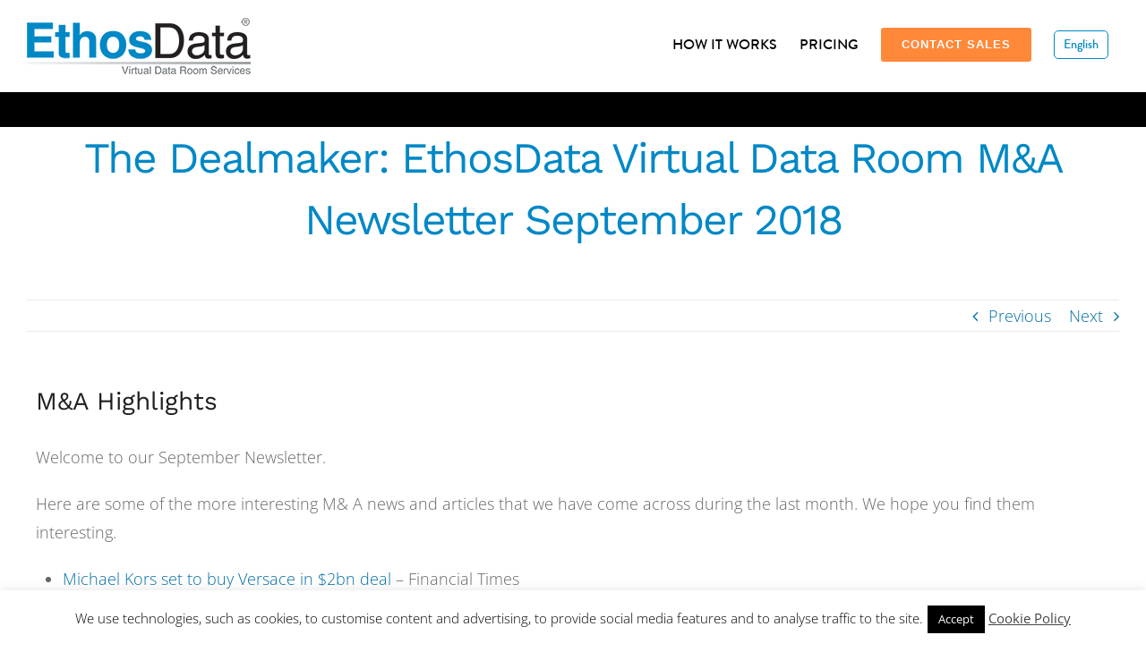

--- FILE ---
content_type: text/html; charset=UTF-8
request_url: https://www.ethosdata.com/ethosdata-data-room-ma-newsletter-september-2018/
body_size: 17857
content:
<!DOCTYPE html><html class="avada-html-layout-wide avada-html-header-position-top" lang="en-US"><head><meta http-equiv="X-UA-Compatible" content="IE=edge" /><meta http-equiv="Content-Type" content="text/html; charset=utf-8"/><meta name="viewport" content="width=device-width, initial-scale=1" /><meta name='robots' content='index, follow, max-image-preview:large, max-snippet:-1, max-video-preview:-1' /><link rel="alternate" hreflang="en" href="https://www.ethosdata.com/ethosdata-data-room-ma-newsletter-september-2018/" /><link rel="alternate" hreflang="x-default" href="https://www.ethosdata.com/ethosdata-data-room-ma-newsletter-september-2018/" /> <script type="text/javascript">var wpcs_is_mobile = 0;
            var wpcs_drop_down_view = "ddslick";
            var wpcs_current_currency = {"name":"USD","rate":1,"interest":0,"symbol":"&#36;","position":"left_space","is_etalon":1,"description":"","flag":"https:\/\/www.ethosdata.com\/wp-content\/plugins\/currency-switcher\/img\/no_flag.png","hide_cents":1};
            var wpcs_default_currency = {"name":"USD","rate":1,"interest":0,"symbol":"&#36;","position":"left_space","is_etalon":1,"description":"","flag":"https:\/\/www.ethosdata.com\/wp-content\/plugins\/currency-switcher\/img\/no_flag.png","hide_cents":1};
            var wpcs_array_of_get = '{}';
        
            wpcs_array_no_cents = '["JPY","TWD","USD","EUR","GBP","BRL"]';

            var wpcs_ajaxurl = "https://www.ethosdata.com/wp-admin/admin-ajax.php";
            var wpcs_lang_loading = "loading";
            var wpcs_shop_is_cached =0;
            var wpcs_special_ajax_mode = 0;</script>  <script data-cfasync="false" data-pagespeed-no-defer>var gtm4wp_datalayer_name = "dataLayer";
	var dataLayer = dataLayer || [];</script> <title>The Dealmaker newsletter September 2018 | EthosData Virtual Data Room</title><meta name="description" content="The Dealmaker newsletter for M&amp;A September 2018: here are some of the more interesting M&amp;A news and articles that we have come across during the last month." /><link rel="canonical" href="https://www.ethosdata.com/ethosdata-data-room-ma-newsletter-september-2018/" /><meta property="og:locale" content="en_US" /><meta property="og:type" content="article" /><meta property="og:title" content="The Dealmaker newsletter September 2018 | EthosData Virtual Data Room" /><meta property="og:description" content="The Dealmaker newsletter for M&amp;A September 2018: here are some of the more interesting M&amp;A news and articles that we have come across during the last month." /><meta property="og:url" content="https://www.ethosdata.com/ethosdata-data-room-ma-newsletter-september-2018/" /><meta property="og:site_name" content="EthosData Virtual Data Room" /><meta property="article:publisher" content="https://www.facebook.com/EthosData" /><meta property="article:published_time" content="2019-03-28T10:53:07+00:00" /><meta property="article:modified_time" content="2020-01-23T10:03:18+00:00" /><meta property="og:image" content="https://www.ethosdata.com/wp-content/uploads/2019/03/Sep-1.png" /><meta property="og:image:width" content="400" /><meta property="og:image:height" content="200" /><meta property="og:image:type" content="image/png" /><meta name="author" content="ethosdata" /><meta name="twitter:card" content="summary_large_image" /><meta name="twitter:creator" content="@ethosdata" /><meta name="twitter:site" content="@ethosdata" /> <script type="application/ld+json" class="yoast-schema-graph">{"@context":"https://schema.org","@graph":[{"@type":"Article","@id":"https://www.ethosdata.com/ethosdata-data-room-ma-newsletter-september-2018/#article","isPartOf":{"@id":"https://www.ethosdata.com/ethosdata-data-room-ma-newsletter-september-2018/"},"author":{"name":"ethosdata","@id":"https://www.ethosdata.com/#/schema/person/c98c4adb3a389faa9c5f8d730a22059d"},"headline":"The Dealmaker: EthosData Virtual Data Room M&#038;A Newsletter September 2018","datePublished":"2019-03-28T10:53:07+00:00","dateModified":"2020-01-23T10:03:18+00:00","mainEntityOfPage":{"@id":"https://www.ethosdata.com/ethosdata-data-room-ma-newsletter-september-2018/"},"wordCount":135,"publisher":{"@id":"https://www.ethosdata.com/#organization"},"image":{"@id":"https://www.ethosdata.com/ethosdata-data-room-ma-newsletter-september-2018/#primaryimage"},"thumbnailUrl":"https://www.ethosdata.com/wp-content/uploads/2019/03/Sep-1.png","articleSection":["Newsletter"],"inLanguage":"en-US"},{"@type":"WebPage","@id":"https://www.ethosdata.com/ethosdata-data-room-ma-newsletter-september-2018/","url":"https://www.ethosdata.com/ethosdata-data-room-ma-newsletter-september-2018/","name":"The Dealmaker newsletter September 2018 | EthosData Virtual Data Room","isPartOf":{"@id":"https://www.ethosdata.com/#website"},"primaryImageOfPage":{"@id":"https://www.ethosdata.com/ethosdata-data-room-ma-newsletter-september-2018/#primaryimage"},"image":{"@id":"https://www.ethosdata.com/ethosdata-data-room-ma-newsletter-september-2018/#primaryimage"},"thumbnailUrl":"https://www.ethosdata.com/wp-content/uploads/2019/03/Sep-1.png","datePublished":"2019-03-28T10:53:07+00:00","dateModified":"2020-01-23T10:03:18+00:00","description":"The Dealmaker newsletter for M&A September 2018: here are some of the more interesting M&A news and articles that we have come across during the last month.","breadcrumb":{"@id":"https://www.ethosdata.com/ethosdata-data-room-ma-newsletter-september-2018/#breadcrumb"},"inLanguage":"en-US","potentialAction":[{"@type":"ReadAction","target":["https://www.ethosdata.com/ethosdata-data-room-ma-newsletter-september-2018/"]}]},{"@type":"ImageObject","inLanguage":"en-US","@id":"https://www.ethosdata.com/ethosdata-data-room-ma-newsletter-september-2018/#primaryimage","url":"https://www.ethosdata.com/wp-content/uploads/2019/03/Sep-1.png","contentUrl":"https://www.ethosdata.com/wp-content/uploads/2019/03/Sep-1.png","width":400,"height":200,"caption":"m&a news"},{"@type":"BreadcrumbList","@id":"https://www.ethosdata.com/ethosdata-data-room-ma-newsletter-september-2018/#breadcrumb","itemListElement":[{"@type":"ListItem","position":1,"name":"Home","item":"https://www.ethosdata.com/"},{"@type":"ListItem","position":2,"name":"The Dealmaker: EthosData Virtual Data Room M&#038;A Newsletter September 2018"}]},{"@type":"WebSite","@id":"https://www.ethosdata.com/#website","url":"https://www.ethosdata.com/","name":"EthosData Virtual Data Room","description":"Global virtual data room provider","publisher":{"@id":"https://www.ethosdata.com/#organization"},"potentialAction":[{"@type":"SearchAction","target":{"@type":"EntryPoint","urlTemplate":"https://www.ethosdata.com/?s={search_term_string}"},"query-input":{"@type":"PropertyValueSpecification","valueRequired":true,"valueName":"search_term_string"}}],"inLanguage":"en-US"},{"@type":"Organization","@id":"https://www.ethosdata.com/#organization","name":"EthosData Virtual Data Room","url":"https://www.ethosdata.com/","logo":{"@type":"ImageObject","inLanguage":"en-US","@id":"https://www.ethosdata.com/#/schema/logo/image/","url":"https://www.ethosdata.com/wp-content/uploads/2019/02/EthosData-virtual-data-room-services-logo-small.png","contentUrl":"https://www.ethosdata.com/wp-content/uploads/2019/02/EthosData-virtual-data-room-services-logo-small.png","width":250,"height":63,"caption":"EthosData Virtual Data Room"},"image":{"@id":"https://www.ethosdata.com/#/schema/logo/image/"},"sameAs":["https://www.facebook.com/EthosData","https://x.com/ethosdata"]},{"@type":"Person","@id":"https://www.ethosdata.com/#/schema/person/c98c4adb3a389faa9c5f8d730a22059d","name":"ethosdata","url":"https://www.ethosdata.com/author/ethos-admin/"}]}</script> <link rel='dns-prefetch' href='//www.ethosdata.com' /><link rel='dns-prefetch' href='//use.fontawesome.com' /><link rel="alternate" type="application/rss+xml" title="EthosData Virtual Data Room &raquo; Feed" href="https://www.ethosdata.com/feed/" /><link rel="alternate" type="application/rss+xml" title="EthosData Virtual Data Room &raquo; Comments Feed" href="https://www.ethosdata.com/comments/feed/" /><link rel="shortcut icon" href="https://www.ethosdata.com/wp-content/uploads/2019/03/EthosData-favicon.ico" type="image/x-icon" /><link rel="apple-touch-icon" sizes="180x180" href="https://www.ethosdata.com/wp-content/uploads/2019/03/EthosData-favicon.ico"><link rel="icon" sizes="192x192" href="https://www.ethosdata.com/wp-content/uploads/2019/03/EthosData-favicon.ico"><meta name="msapplication-TileImage" content="https://www.ethosdata.com/wp-content/uploads/2019/03/EthosData-favicon.ico"><link data-optimized="2" rel="stylesheet" href="https://www.ethosdata.com/wp-content/litespeed/css/5178c9c3000752920441bfca1c5ab6f2.css?ver=8a5bc" /><link rel='stylesheet' id='bfa-font-awesome-css' href='https://use.fontawesome.com/releases/v5.15.4/css/all.css' type='text/css' media='all' /><link rel='stylesheet' id='bfa-font-awesome-v4-shim-css' href='https://use.fontawesome.com/releases/v5.15.4/css/v4-shims.css' type='text/css' media='all' /><style id='bfa-font-awesome-v4-shim-inline-css' type='text/css'>@font-face {
				font-family: 'FontAwesome';
				src: url('https://use.fontawesome.com/releases/v5.15.4/webfonts/fa-brands-400.eot'),
				url('https://use.fontawesome.com/releases/v5.15.4/webfonts/fa-brands-400.eot?#iefix') format('embedded-opentype'),
				url('https://use.fontawesome.com/releases/v5.15.4/webfonts/fa-brands-400.woff2') format('woff2'),
				url('https://use.fontawesome.com/releases/v5.15.4/webfonts/fa-brands-400.woff') format('woff'),
				url('https://use.fontawesome.com/releases/v5.15.4/webfonts/fa-brands-400.ttf') format('truetype'),
				url('https://use.fontawesome.com/releases/v5.15.4/webfonts/fa-brands-400.svg#fontawesome') format('svg');
			}

			@font-face {
				font-family: 'FontAwesome';
				src: url('https://use.fontawesome.com/releases/v5.15.4/webfonts/fa-solid-900.eot'),
				url('https://use.fontawesome.com/releases/v5.15.4/webfonts/fa-solid-900.eot?#iefix') format('embedded-opentype'),
				url('https://use.fontawesome.com/releases/v5.15.4/webfonts/fa-solid-900.woff2') format('woff2'),
				url('https://use.fontawesome.com/releases/v5.15.4/webfonts/fa-solid-900.woff') format('woff'),
				url('https://use.fontawesome.com/releases/v5.15.4/webfonts/fa-solid-900.ttf') format('truetype'),
				url('https://use.fontawesome.com/releases/v5.15.4/webfonts/fa-solid-900.svg#fontawesome') format('svg');
			}

			@font-face {
				font-family: 'FontAwesome';
				src: url('https://use.fontawesome.com/releases/v5.15.4/webfonts/fa-regular-400.eot'),
				url('https://use.fontawesome.com/releases/v5.15.4/webfonts/fa-regular-400.eot?#iefix') format('embedded-opentype'),
				url('https://use.fontawesome.com/releases/v5.15.4/webfonts/fa-regular-400.woff2') format('woff2'),
				url('https://use.fontawesome.com/releases/v5.15.4/webfonts/fa-regular-400.woff') format('woff'),
				url('https://use.fontawesome.com/releases/v5.15.4/webfonts/fa-regular-400.ttf') format('truetype'),
				url('https://use.fontawesome.com/releases/v5.15.4/webfonts/fa-regular-400.svg#fontawesome') format('svg');
				unicode-range: U+F004-F005,U+F007,U+F017,U+F022,U+F024,U+F02E,U+F03E,U+F044,U+F057-F059,U+F06E,U+F070,U+F075,U+F07B-F07C,U+F080,U+F086,U+F089,U+F094,U+F09D,U+F0A0,U+F0A4-F0A7,U+F0C5,U+F0C7-F0C8,U+F0E0,U+F0EB,U+F0F3,U+F0F8,U+F0FE,U+F111,U+F118-F11A,U+F11C,U+F133,U+F144,U+F146,U+F14A,U+F14D-F14E,U+F150-F152,U+F15B-F15C,U+F164-F165,U+F185-F186,U+F191-F192,U+F1AD,U+F1C1-F1C9,U+F1CD,U+F1D8,U+F1E3,U+F1EA,U+F1F6,U+F1F9,U+F20A,U+F247-F249,U+F24D,U+F254-F25B,U+F25D,U+F267,U+F271-F274,U+F279,U+F28B,U+F28D,U+F2B5-F2B6,U+F2B9,U+F2BB,U+F2BD,U+F2C1-F2C2,U+F2D0,U+F2D2,U+F2DC,U+F2ED,U+F328,U+F358-F35B,U+F3A5,U+F3D1,U+F410,U+F4AD;
			}</style> <script type="text/javascript" src="https://www.ethosdata.com/wp-includes/js/jquery/jquery.min.js" id="jquery-core-js"></script> <script data-optimized="1" type="text/javascript" src="https://www.ethosdata.com/wp-content/litespeed/js/0345a6f6086554e8a5908c7d5330dcfe.js?ver=0dcfe" id="jquery-migrate-js"></script> <script type="text/javascript" id="cookie-law-info-js-extra">/*  */
var Cli_Data = {"nn_cookie_ids":[],"cookielist":[],"non_necessary_cookies":[],"ccpaEnabled":"","ccpaRegionBased":"","ccpaBarEnabled":"","strictlyEnabled":["necessary","obligatoire"],"ccpaType":"gdpr","js_blocking":"","custom_integration":"","triggerDomRefresh":"","secure_cookies":""};
var cli_cookiebar_settings = {"animate_speed_hide":"500","animate_speed_show":"500","background":"#FFF","border":"#b1a6a6c2","border_on":"","button_1_button_colour":"#000","button_1_button_hover":"#000000","button_1_link_colour":"#fff","button_1_as_button":"1","button_1_new_win":"","button_2_button_colour":"#333","button_2_button_hover":"#292929","button_2_link_colour":"#444","button_2_as_button":"","button_2_hidebar":"","button_3_button_colour":"#000","button_3_button_hover":"#000000","button_3_link_colour":"#fff","button_3_as_button":"1","button_3_new_win":"","button_4_button_colour":"#000","button_4_button_hover":"#000000","button_4_link_colour":"#fff","button_4_as_button":"1","button_7_button_colour":"#61a229","button_7_button_hover":"#4e8221","button_7_link_colour":"#fff","button_7_as_button":"1","button_7_new_win":"","font_family":"inherit","header_fix":"","notify_animate_hide":"1","notify_animate_show":"","notify_div_id":"#cookie-law-info-bar","notify_position_horizontal":"right","notify_position_vertical":"bottom","scroll_close":"","scroll_close_reload":"","accept_close_reload":"","reject_close_reload":"","showagain_tab":"","showagain_background":"#fff","showagain_border":"#000","showagain_div_id":"#cookie-law-info-again","showagain_x_position":"100px","text":"#000","show_once_yn":"","show_once":"10000","logging_on":"","as_popup":"","popup_overlay":"1","bar_heading_text":"","cookie_bar_as":"banner","popup_showagain_position":"bottom-right","widget_position":"left"};
var log_object = {"ajax_url":"https:\/\/www.ethosdata.com\/wp-admin\/admin-ajax.php"};
/*  */</script> <script data-optimized="1" type="text/javascript" src="https://www.ethosdata.com/wp-content/litespeed/js/038fb920b7bca07a9202808c5ada3197.js?ver=a3197" id="cookie-law-info-js"></script> <script type="text/javascript" id="wpml-browser-redirect-js-extra">/*  */
var wpml_browser_redirect_params = {"pageLanguage":"en","languageUrls":{"en_us":"https:\/\/www.ethosdata.com\/ethosdata-data-room-ma-newsletter-september-2018\/","en":"https:\/\/www.ethosdata.com\/ethosdata-data-room-ma-newsletter-september-2018\/","us":"https:\/\/www.ethosdata.com\/ethosdata-data-room-ma-newsletter-september-2018\/"},"cookie":{"name":"_icl_visitor_lang_js","domain":"www.ethosdata.com","path":"\/","expiration":24}};
/*  */</script> <script data-optimized="1" type="text/javascript" src="https://www.ethosdata.com/wp-content/litespeed/js/3e7a30569cb299a256f358957212feef.js?ver=2feef" id="wpml-browser-redirect-js"></script> <script data-optimized="1" type="text/javascript" src="https://www.ethosdata.com/wp-content/litespeed/js/ca7a9e528311e87e66a104218f10e512.js?ver=0e512" id="jquery.ddslick.min-js"></script> <script data-optimized="1" type="text/javascript" src="https://www.ethosdata.com/wp-content/litespeed/js/b6f36a2d8918d79b051d8058f789d3e0.js?ver=9d3e0" id="currency-switcher-js"></script> <meta name="generator" content="WPML ver:4.6.10 stt:59,1,28,42,2;" /> <script data-cfasync="false" data-pagespeed-no-defer>var dataLayer_content = {"pagePostType":"post","pagePostType2":"single-post","pageCategory":["newsletter"],"pagePostAuthor":"ethosdata"};
	dataLayer.push( dataLayer_content );</script> <script data-cfasync="false">(function(w,d,s,l,i){w[l]=w[l]||[];w[l].push({'gtm.start':
new Date().getTime(),event:'gtm.js'});var f=d.getElementsByTagName(s)[0],
j=d.createElement(s),dl=l!='dataLayer'?'&l='+l:'';j.async=true;j.src=
'//www.googletagmanager.com/gtm.js?id='+i+dl;f.parentNode.insertBefore(j,f);
})(window,document,'script','dataLayer','GTM-NKWQ779');</script>  <script>window.detectedCountryIso = window.detectedCountryIso || 'us';
        window.app_locale = 'en';
        window.app_env = window.location.origin.includes('stage') || window.location.origin.includes('localhost') ? 'dev' : 'prod';</script> <style type="text/css" id="css-fb-visibility">@media screen and (max-width: 640px){.fusion-no-small-visibility{display:none !important;}body .sm-text-align-center{text-align:center !important;}body .sm-text-align-left{text-align:left !important;}body .sm-text-align-right{text-align:right !important;}body .sm-flex-align-center{justify-content:center !important;}body .sm-flex-align-flex-start{justify-content:flex-start !important;}body .sm-flex-align-flex-end{justify-content:flex-end !important;}body .sm-mx-auto{margin-left:auto !important;margin-right:auto !important;}body .sm-ml-auto{margin-left:auto !important;}body .sm-mr-auto{margin-right:auto !important;}body .fusion-absolute-position-small{position:absolute;top:auto;width:100%;}.awb-sticky.awb-sticky-small{ position: sticky; top: var(--awb-sticky-offset,0); }}@media screen and (min-width: 641px) and (max-width: 1024px){.fusion-no-medium-visibility{display:none !important;}body .md-text-align-center{text-align:center !important;}body .md-text-align-left{text-align:left !important;}body .md-text-align-right{text-align:right !important;}body .md-flex-align-center{justify-content:center !important;}body .md-flex-align-flex-start{justify-content:flex-start !important;}body .md-flex-align-flex-end{justify-content:flex-end !important;}body .md-mx-auto{margin-left:auto !important;margin-right:auto !important;}body .md-ml-auto{margin-left:auto !important;}body .md-mr-auto{margin-right:auto !important;}body .fusion-absolute-position-medium{position:absolute;top:auto;width:100%;}.awb-sticky.awb-sticky-medium{ position: sticky; top: var(--awb-sticky-offset,0); }}@media screen and (min-width: 1025px){.fusion-no-large-visibility{display:none !important;}body .lg-text-align-center{text-align:center !important;}body .lg-text-align-left{text-align:left !important;}body .lg-text-align-right{text-align:right !important;}body .lg-flex-align-center{justify-content:center !important;}body .lg-flex-align-flex-start{justify-content:flex-start !important;}body .lg-flex-align-flex-end{justify-content:flex-end !important;}body .lg-mx-auto{margin-left:auto !important;margin-right:auto !important;}body .lg-ml-auto{margin-left:auto !important;}body .lg-mr-auto{margin-right:auto !important;}body .fusion-absolute-position-large{position:absolute;top:auto;width:100%;}.awb-sticky.awb-sticky-large{ position: sticky; top: var(--awb-sticky-offset,0); }}</style><style type="text/css">.recentcomments a{display:inline !important;padding:0 !important;margin:0 !important;}</style><style type="text/css">.broken_link, a.broken_link {
	text-decoration: line-through;
}</style><style type="text/css" id="wp-custom-css">.button-border-radius {
	border-radius: 100px!important;
}

.wpcs_auto_switcher.left{
	display: none;
}</style> <script type="text/javascript">var doc = document.documentElement;
			doc.setAttribute( 'data-useragent', navigator.userAgent );</script> <script>!function(){var analytics=window.analytics=window.analytics||[];if(!analytics.initialize)if(analytics.invoked)window.console&&console.error&&console.error("Segment snippet included twice.");else{analytics.invoked=!0;analytics.methods=["trackSubmit","trackClick","trackLink","trackForm","pageview","identify","reset","group","track","ready","alias","debug","page","once","off","on"];analytics.factory=function(t){return function(){var e=Array.prototype.slice.call(arguments);e.unshift(t);analytics.push(e);return analytics}};for(var t=0;t<analytics.methods.length;t++){var e=analytics.methods[t];analytics[e]=analytics.factory(e)}analytics.load=function(t,e){var n=document.createElement("script");n.type="text/javascript";n.async=!0;n.src="https://cdn.segment.com/analytics.js/v1/"+t+"/analytics.min.js";var a=document.getElementsByTagName("script")[0];a.parentNode.insertBefore(n,a);analytics._loadOptions=e};analytics.SNIPPET_VERSION="4.1.0";
  analytics.load("hHdOdhnQjQXLD6AkjBEmfvFjYqTaSmT2");
  analytics.page();
  }}();</script>  <script async src="https://www.googletagmanager.com/gtag/js?id=UA-13011353-1"></script> <script>window.dataLayer = window.dataLayer || [];
  function gtag(){dataLayer.push(arguments);}
  gtag('js', new Date());

  gtag('config', 'UA-13011353-1');</script>  <script async src="https://www.googletagmanager.com/gtag/js?id=G-9478R3KP8J"></script> <script>window.dataLayer = window.dataLayer || [];
  function gtag(){dataLayer.push(arguments);}
  gtag('js', new Date());

  gtag('config', 'G-9478R3KP8J');</script> <script src="//0b3c459b60bc476abc77d45da39a2460.js.ubembed.com" async></script> <script>var t_code = "DS-4637-432-982";</script> <script src="//ds360.co/track/script.js"></script></head><body class="post-template-default single single-post postid-3727 single-format-standard fusion-image-hovers fusion-pagination-sizing fusion-button_type-flat fusion-button_span-no fusion-button_gradient-linear avada-image-rollover-circle-no avada-image-rollover-yes avada-image-rollover-direction-fade fusion-body ltr fusion-sticky-header no-tablet-sticky-header no-mobile-sticky-header no-mobile-slidingbar no-desktop-totop no-mobile-totop fusion-disable-outline fusion-sub-menu-fade mobile-logo-pos-center layout-wide-mode avada-has-boxed-modal-shadow-none layout-scroll-offset-full avada-has-zero-margin-offset-top fusion-top-header menu-text-align-center mobile-menu-design-flyout fusion-show-pagination-text fusion-header-layout-v1 avada-responsive avada-footer-fx-none avada-menu-highlight-style-background fusion-search-form-classic fusion-main-menu-search-dropdown fusion-avatar-circle avada-sticky-shrinkage avada-dropdown-styles avada-blog-layout-grid avada-blog-archive-layout-grid avada-header-shadow-no avada-menu-icon-position-left avada-has-mainmenu-dropdown-divider avada-has-pagetitle-bg-full avada-has-breadcrumb-mobile-hidden avada-has-titlebar-bar_and_content avada-has-pagination-padding avada-flyout-menu-direction-fade avada-ec-views-v1 currency-usd" data-awb-post-id="3727"><noscript><iframe src="https://www.googletagmanager.com/ns.html?id=GTM-NKWQ779" height="0" width="0" style="display:none;visibility:hidden" aria-hidden="true"></iframe></noscript>
<a class="skip-link screen-reader-text" href="#content">Skip to content</a><div id="boxed-wrapper"><div id="wrapper" class="fusion-wrapper"><div id="home" style="position:relative;top:-1px;"></div><header class="fusion-header-wrapper"><div class="fusion-header-v1 fusion-logo-alignment fusion-logo-center fusion-sticky-menu- fusion-sticky-logo-1 fusion-mobile-logo-1  fusion-mobile-menu-design-flyout fusion-header-has-flyout-menu"><div class="fusion-header-sticky-height"></div><div class="fusion-header"><div class="fusion-row"><div class="fusion-header-has-flyout-menu-content"><div class="fusion-logo" data-margin-top="20px" data-margin-bottom="20px" data-margin-left="0px" data-margin-right="0px">
<a class="fusion-logo-link"  href="https://www.ethosdata.com/" >
<img src="https://www.ethosdata.com/wp-content/uploads/2019/02/EthosData-virtual-data-room-services-logo-small.png" srcset="https://www.ethosdata.com/wp-content/uploads/2019/02/EthosData-virtual-data-room-services-logo-small.png 1x, https://www.ethosdata.com/wp-content/uploads/2019/02/EthosData-virtual-data-room-services-logo-big.png 2x" width="250" height="63" style="max-height:63px;height:auto;" alt="EthosData Virtual Data Room Logo" data-retina_logo_url="https://www.ethosdata.com/wp-content/uploads/2019/02/EthosData-virtual-data-room-services-logo-big.png" class="fusion-standard-logo" />
<img src="https://www.ethosdata.com/wp-content/uploads/2019/02/EthosData-virtual-data-room-services-logo-small.png" srcset="https://www.ethosdata.com/wp-content/uploads/2019/02/EthosData-virtual-data-room-services-logo-small.png 1x, https://www.ethosdata.com/wp-content/uploads/2019/02/EthosData-virtual-data-room-services-logo-big.png 2x" width="250" height="63" style="max-height:63px;height:auto;" alt="EthosData Virtual Data Room Logo" data-retina_logo_url="https://www.ethosdata.com/wp-content/uploads/2019/02/EthosData-virtual-data-room-services-logo-big.png" class="fusion-mobile-logo" />
<img src="https://www.ethosdata.com/wp-content/uploads/2019/02/EthosData-virtual-data-room-services-logo-small.png" srcset="https://www.ethosdata.com/wp-content/uploads/2019/02/EthosData-virtual-data-room-services-logo-small.png 1x, https://www.ethosdata.com/wp-content/uploads/2019/02/EthosData-virtual-data-room-services-logo-big.png 2x" width="250" height="63" style="max-height:63px;height:auto;" alt="EthosData Virtual Data Room Logo" data-retina_logo_url="https://www.ethosdata.com/wp-content/uploads/2019/02/EthosData-virtual-data-room-services-logo-big.png" class="fusion-sticky-logo" />
</a></div><nav class="fusion-main-menu" aria-label="Main Menu"><ul id="menu-main-menu" class="fusion-menu"><li    data-item-id="3133"><a  href="https://www.ethosdata.com/virtual-dataroom-services/" class="fusion-background-highlight"><span class="menu-text">How it Works</span></a></li><li    data-item-id="3134"><a  href="https://www.ethosdata.com/dataroom-pricing/" class="fusion-background-highlight"><span class="menu-text">Pricing</span></a></li><li   class="fancyParent fusion-menu-item-button"  data-classes="fancyParent" data-item-id="1046"><a  href="#formQuote" class="fusion-background-highlight"><span class="menu-text fusion-button button-default button-medium">Contact Sales</span></a></li><li   class="menu-item-has-children  fusion-dropdown-menu"  data-classes="menu-item" data-item-id="wpml-ls-12-en"><a  title="English" href="https://www.ethosdata.com/ethosdata-data-room-ma-newsletter-september-2018/" class="fusion-background-highlight wpml-ls-link"><span class="menu-text"><span class="wpml-ls-native" lang="en">English</span></span> <span class="fusion-caret"><i class="fusion-dropdown-indicator" aria-hidden="true"></i></span></a><ul class="sub-menu"><li   class=" fusion-dropdown-submenu"  data-classes="menu-item"><a  title="Español" href="https://www.ethosdata.com/es/" class="fusion-background-highlight wpml-ls-link"><span><span class="wpml-ls-native" lang="es">Español</span></span></a></li><li   class=" fusion-dropdown-submenu"  data-classes="menu-item"><a  title="Português" href="https://www.ethosdata.com/pt-br/" class="fusion-background-highlight wpml-ls-link"><span><span class="wpml-ls-native" lang="pt-br">Português</span></span></a></li><li   class=" fusion-dropdown-submenu"  data-classes="menu-item"><a  title="简体中文" href="https://www.ethosdata.com/zh-hans/" class="fusion-background-highlight wpml-ls-link"><span><span class="wpml-ls-native" lang="zh-hans">简体中文</span></span></a></li><li   class=" fusion-dropdown-submenu"  data-classes="menu-item"><a  title="日本語" href="https://www.ethosdata.com/ja/" class="fusion-background-highlight wpml-ls-link"><span><span class="wpml-ls-native" lang="ja">日本語</span></span></a></li></ul></li></ul></nav><div class="fusion-mobile-navigation"><ul id="menu-mobile-menu" class="fusion-mobile-menu"><li    data-item-id="4347"><a  href="https://www.ethosdata.com/virtual-dataroom-services/" class="fusion-background-highlight"><span class="menu-text">How it Works</span></a></li><li    data-item-id="4348"><a  href="https://www.ethosdata.com/dataroom-pricing/" class="fusion-background-highlight"><span class="menu-text">Pricing</span></a></li><li    data-item-id="4350"><a  href="https://www.ethosdata.com/about-virtual-dataroom/" class="fusion-background-highlight"><span class="menu-text">About</span></a></li><li    data-item-id="4352"><a  href="https://www.ethosdata.com/virtual-dataroom-platform-proposal/" class="fusion-background-highlight"><span class="menu-text">Get a quote</span></a></li><li    data-classes="menu-item" data-item-id="wpml-ls-38-en"><a  title="English" href="https://www.ethosdata.com/ethosdata-data-room-ma-newsletter-september-2018/" class="fusion-background-highlight wpml-ls-link"><span class="menu-text"><span class="wpml-ls-native" lang="en">English</span></span></a></li><li    data-classes="menu-item" data-item-id="wpml-ls-38-es"><a  title="Español" href="https://www.ethosdata.com/es/" class="fusion-background-highlight wpml-ls-link"><span class="menu-text"><span class="wpml-ls-native" lang="es">Español</span></span></a></li><li    data-classes="menu-item" data-item-id="wpml-ls-38-pt-br"><a  title="Português" href="https://www.ethosdata.com/pt-br/" class="fusion-background-highlight wpml-ls-link"><span class="menu-text"><span class="wpml-ls-native" lang="pt-br">Português</span></span></a></li><li    data-classes="menu-item" data-item-id="wpml-ls-38-zh-hans"><a  title="简体中文" href="https://www.ethosdata.com/zh-hans/" class="fusion-background-highlight wpml-ls-link"><span class="menu-text"><span class="wpml-ls-native" lang="zh-hans">简体中文</span></span></a></li><li    data-classes="menu-item" data-item-id="wpml-ls-38-ja"><a  title="日本語" href="https://www.ethosdata.com/ja/" class="fusion-background-highlight wpml-ls-link"><span class="menu-text"><span class="wpml-ls-native" lang="ja">日本語</span></span></a></li></ul></div><div class="fusion-flyout-menu-icons fusion-flyout-mobile-menu-icons">
<a class="fusion-flyout-menu-toggle" aria-hidden="true" aria-label="Toggle Menu" href="#"><div class="fusion-toggle-icon-line"></div><div class="fusion-toggle-icon-line"></div><div class="fusion-toggle-icon-line"></div>
</a></div><div class="fusion-flyout-menu-bg"></div><nav class="fusion-mobile-nav-holder fusion-flyout-menu fusion-flyout-mobile-menu" aria-label="Main Menu Mobile"></nav></div></div></div></div><div class="fusion-clearfix"></div></header><div id="sliders-container" class="fusion-slider-visibility"></div><section class="avada-page-titlebar-wrapper" aria-label="Page Title Bar"><div class="fusion-page-title-bar fusion-page-title-bar-breadcrumbs fusion-page-title-bar-center"><div class="fusion-page-title-row"><div class="fusion-page-title-wrapper"><div class="fusion-page-title-captions"><h1 class="">The Dealmaker: EthosData Virtual Data Room M&#038;A Newsletter September 2018</h1></div></div></div></div></section><main id="main" class="clearfix "><div class="fusion-row" style=""><section id="content" style="width: 100%;"><div class="single-navigation clearfix">
<a href="https://www.ethosdata.com/ethosdata-data-room-ma-newsletter-august-2018/" rel="prev">Previous</a>			<a href="https://www.ethosdata.com/when-to-use-a-virtual-data-room/" rel="next">Next</a></div><article id="post-3727" class="post post-3727 type-post status-publish format-standard has-post-thumbnail hentry category-newsletter"><div class="post-content"><h3>M&amp;A Highlights</h3><p>Welcome to our September Newsletter.</p><p>Here are some of the more interesting <span class=" il">M&amp; A</span> news and articles that we have come across during the last month. We hope you find them interesting.</p><ul><li><a href="https://www.ft.com/content/d16d9dd4-bfe5-11e8-8d55-54197280d3f7?utm_campaign=EthosData%20Newsletter&amp;utm_source=hs_email&amp;utm_medium=email&amp;utm_content=66289173&amp;_hsenc=p2ANqtz--e9quL9D_DM18pw_Y7X-DHosiyO7J5DRD82JaPurHqcUmZw-Gh02zkTN-R17MMi75IlgBLU3PUKnK73Lkp5BdZdfTtbg&amp;_hsmi=66335684" target="_blank" rel="noopener noreferrer">Michael Kors set to buy Versace in $2bn deal</a> – Financial Times</li><li><a href="https://www.ft.com/content/a02224a2-be96-11e8-8d55-54197280d3f7?utm_campaign=EthosData%20Newsletter&amp;utm_source=hs_email&amp;utm_medium=email&amp;utm_content=66289173&amp;_hsenc=p2ANqtz--e9quL9D_DM18pw_Y7X-DHosiyO7J5DRD82JaPurHqcUmZw-Gh02zkTN-R17MMi75IlgBLU3PUKnK73Lkp5BdZdfTtbg&amp;_hsmi=66335684" target="_blank" rel="noopener noreferrer">Comcast wins auction for Sky with £30.6bn bid</a> – Financial Times</li><li><a href="https://www.theguardian.com/business/2018/aug/31/coca-cola-buys-costa-coffee-from-whitbead-for-39bn?utm_campaign=EthosData%20Newsletter&amp;utm_source=hs_email&amp;utm_medium=email&amp;utm_content=66289173&amp;_hsenc=p2ANqtz--e9quL9D_DM18pw_Y7X-DHosiyO7J5DRD82JaPurHqcUmZw-Gh02zkTN-R17MMi75IlgBLU3PUKnK73Lkp5BdZdfTtbg&amp;_hsmi=66335684" target="_blank" rel="noopener noreferrer">Coca-Cola buys Costa Coffee from Whitbread for £3.9bn<br />
</a>– The Guardian</li><li><a href="https://www.financeasia.com/News/447259,hillhouse-secures-106b-of-dry-powder-for-asia-dealmaking.aspx?utm_campaign=EthosData%20Newsletter&amp;utm_source=hs_email&amp;utm_medium=email&amp;utm_content=66289173&amp;_hsenc=p2ANqtz--e9quL9D_DM18pw_Y7X-DHosiyO7J5DRD82JaPurHqcUmZw-Gh02zkTN-R17MMi75IlgBLU3PUKnK73Lkp5BdZdfTtbg&amp;_hsmi=66335684" target="_blank" rel="noopener noreferrer">Hillhouse secures $10.6b of dry powder for Asia deal making</a> – Finance Asia</li><li><a href="https://uk.reuters.com/article/caml-results/central-asia-metals-hunts-for-acquisitions-idUKL8N1W35IQ?utm_campaign=EthosData%20Newsletter&amp;utm_source=hs_email&amp;utm_medium=email&amp;utm_content=66289173&amp;_hsenc=p2ANqtz--e9quL9D_DM18pw_Y7X-DHosiyO7J5DRD82JaPurHqcUmZw-Gh02zkTN-R17MMi75IlgBLU3PUKnK73Lkp5BdZdfTtbg&amp;_hsmi=66335684" target="_blank" rel="noopener noreferrer">Central Asia Metals hunts for acquisitions</a> – REUTERS</li><li><a href="https://www.vccircle.com/linde-praxair-need-to-sell-a-few-gas-plants-other-india-assets-for-global-merger?utm_campaign=EthosData%20Newsletter&amp;utm_source=hs_email&amp;utm_medium=email&amp;utm_content=66289173&amp;_hsenc=p2ANqtz--e9quL9D_DM18pw_Y7X-DHosiyO7J5DRD82JaPurHqcUmZw-Gh02zkTN-R17MMi75IlgBLU3PUKnK73Lkp5BdZdfTtbg&amp;_hsmi=66335684" target="_blank" rel="noopener noreferrer">Linde, Praxair need to sell a few India assets for global merger</a> – VC Circle</li><li><a href="https://www.financeasia.com/News/447258,osotspa-launches-thailands-first-major-ipo-in-2018.aspx?utm_campaign=EthosData%20Newsletter&amp;utm_source=hs_email&amp;utm_medium=email&amp;utm_content=66289173&amp;_hsenc=p2ANqtz--e9quL9D_DM18pw_Y7X-DHosiyO7J5DRD82JaPurHqcUmZw-Gh02zkTN-R17MMi75IlgBLU3PUKnK73Lkp5BdZdfTtbg&amp;_hsmi=66335684" target="_blank" rel="noopener noreferrer">Osotspa launches Thailand’s first major IPO in 2018</a> – Finance Asia</li><li><a href="https://pitchbook.com/news/articles/carlyle-kkr-ink-insurance-mega-deal-worth-67b?utm_campaign=EthosData%20Newsletter&amp;utm_source=hs_email&amp;utm_medium=email&amp;utm_content=66289173&amp;_hsenc=p2ANqtz--e9quL9D_DM18pw_Y7X-DHosiyO7J5DRD82JaPurHqcUmZw-Gh02zkTN-R17MMi75IlgBLU3PUKnK73Lkp5BdZdfTtbg&amp;_hsmi=66335684" target="_blank" rel="noopener noreferrer" class="broken_link">Carlyle, KKR ink insurance mega-deal worth $6.7B</a> -The PitchBook</li></ul><p>&nbsp;</p><p><a class="btn blue" href="https://www.ethosdata.com/virtual-dataroom-platform-proposal/" rel="noopener noreferrer">LEARN MORE ABOUT ETHOSDATA</a></p></div><div class="fusion-meta-info"><div class="fusion-meta-info-wrapper">By <span class="vcard"><span class="fn"><a href="https://www.ethosdata.com/author/ethos-admin/" title="Posts by ethosdata" rel="author">ethosdata</a></span></span><span class="fusion-inline-sep">|</span><span class="updated rich-snippet-hidden">2020-01-23T10:03:18+00:00</span><span>March 28th, 2019</span><span class="fusion-inline-sep">|</span><a href="https://www.ethosdata.com/category/newsletter/" rel="category tag">Newsletter</a><span class="fusion-inline-sep">|</span></div></div><div class="fusion-sharing-box fusion-theme-sharing-box fusion-single-sharing-box"><h4>Share this article</h4><div class="fusion-social-networks boxed-icons"><div class="fusion-social-networks-wrapper"><a  class="fusion-social-network-icon fusion-tooltip fusion-facebook awb-icon-facebook" style="color:var(--sharing_social_links_icon_color);background-color:var(--sharing_social_links_box_color);border-color:var(--sharing_social_links_box_color);" title="Facebook" href="https://www.facebook.com/sharer.php?u=https%3A%2F%2Fwww.ethosdata.com%2Fethosdata-data-room-ma-newsletter-september-2018%2F&amp;t=The%20Dealmaker%3A%20EthosData%20Virtual%20Data%20Room%20M%26A%20Newsletter%20September%202018" target="_blank" rel="noreferrer"><span class="screen-reader-text">Facebook</span></a><a  class="fusion-social-network-icon fusion-tooltip fusion-twitter awb-icon-twitter" style="color:var(--sharing_social_links_icon_color);background-color:var(--sharing_social_links_box_color);border-color:var(--sharing_social_links_box_color);" title="X" href="https://twitter.com/share?url=https%3A%2F%2Fwww.ethosdata.com%2Fethosdata-data-room-ma-newsletter-september-2018%2F&amp;text=The%20Dealmaker%3A%20EthosData%20Virtual%20Data%20Room%20M%26A%20Newsletter%20September%202018" target="_blank" rel="noopener noreferrer"><span class="screen-reader-text">X</span></a><a  class="fusion-social-network-icon fusion-tooltip fusion-linkedin awb-icon-linkedin" style="color:var(--sharing_social_links_icon_color);background-color:var(--sharing_social_links_box_color);border-color:var(--sharing_social_links_box_color);" title="LinkedIn" href="https://www.linkedin.com/shareArticle?mini=true&amp;url=https%3A%2F%2Fwww.ethosdata.com%2Fethosdata-data-room-ma-newsletter-september-2018%2F&amp;title=The%20Dealmaker%3A%20EthosData%20Virtual%20Data%20Room%20M%26A%20Newsletter%20September%202018&amp;summary=M%26A%20Highlights%0D%0AWelcome%20to%20our%20September%20Newsletter.%0D%0A%0D%0AHere%20are%20some%20of%20the%20more%20interesting%C2%A0M%26%20A%C2%A0news%20and%20articles%20that%20we%20have%20come%20across%20during%20the%20last%20month.%C2%A0We%20hope%20you%20find%20them%20interesting.%0D%0A%0D%0A%20%09Michael%20Kors%20set%20to%20buy%20Versace%20in%20%242bn%20deal%C2%A0%E2%80%93%20Fina" target="_blank" rel="noopener noreferrer"><span class="screen-reader-text">LinkedIn</span></a><a  class="fusion-social-network-icon fusion-tooltip fusion-mail awb-icon-mail fusion-last-social-icon" style="color:var(--sharing_social_links_icon_color);background-color:var(--sharing_social_links_box_color);border-color:var(--sharing_social_links_box_color);" title="Email" href="mailto:?body=https://www.ethosdata.com/ethosdata-data-room-ma-newsletter-september-2018/&amp;subject=The%20Dealmaker%3A%20EthosData%20Virtual%20Data%20Room%20M%26A%20Newsletter%20September%202018" target="_self" rel="noopener noreferrer"><span class="screen-reader-text">Email</span></a><div class="fusion-clearfix"></div></div></div></div><section class="related-posts single-related-posts"><div class="fusion-title fusion-title-size-three sep-none fusion-sep-none" style="margin-top:10px;margin-bottom:20px;"><h3 class="title-heading-left" style="margin:0;">
Related Posts</h3></div><div class="awb-carousel awb-swiper awb-swiper-carousel fusion-carousel-title-below-image" data-imagesize="fixed" data-metacontent="yes" data-autoplay="no" data-touchscroll="no" data-columns="3" data-itemmargin="50px" data-itemwidth="180" data-scrollitems="1"><div class="swiper-wrapper"><div class="swiper-slide"><div class="fusion-carousel-item-wrapper"><div  class="fusion-image-wrapper fusion-image-size-fixed" aria-haspopup="true">
<img src="https://www.ethosdata.com/wp-content/uploads/2019/03/Jul-500x383.png" srcset="https://www.ethosdata.com/wp-content/uploads/2019/03/Jul-500x383.png 1x, https://www.ethosdata.com/wp-content/uploads/2019/03/Jul-500x383@2x.png 2x" width="500" height="383" alt="The Dealmaker: EthosData Virtual Data Room M&#038;A Newsletter July 2023" /><div class="fusion-rollover"><div class="fusion-rollover-content"><a class="fusion-rollover-link" href="https://www.ethosdata.com/the-dealmaker-ethosdata-virtual-data-room-ma-newsletter-july-2023/">The Dealmaker: EthosData Virtual Data Room M&#038;A Newsletter July 2023</a>
<a class="fusion-link-wrapper" href="https://www.ethosdata.com/the-dealmaker-ethosdata-virtual-data-room-ma-newsletter-july-2023/" aria-label="The Dealmaker: EthosData Virtual Data Room M&#038;A Newsletter July 2023"></a></div></div></div><h4 class="fusion-carousel-title">
<a class="fusion-related-posts-title-link" href="https://www.ethosdata.com/the-dealmaker-ethosdata-virtual-data-room-ma-newsletter-july-2023/" target="_self" title="The Dealmaker: EthosData Virtual Data Room M&#038;A Newsletter July 2023">The Dealmaker: EthosData Virtual Data Room M&#038;A Newsletter July 2023</a></h4><div class="fusion-carousel-meta">
<span class="fusion-date">July 28th, 2023</span></div></div></div><div class="swiper-slide"><div class="fusion-carousel-item-wrapper"><div  class="fusion-image-wrapper fusion-image-size-fixed" aria-haspopup="true">
<img src="https://www.ethosdata.com/wp-content/uploads/2019/03/Jun-500x383.png" srcset="https://www.ethosdata.com/wp-content/uploads/2019/03/Jun-500x383.png 1x, https://www.ethosdata.com/wp-content/uploads/2019/03/Jun-500x383@2x.png 2x" width="500" height="383" alt="The Dealmaker: EthosData Virtual Data Room M&#038;A Newsletter June 2023" /><div class="fusion-rollover"><div class="fusion-rollover-content"><a class="fusion-rollover-link" href="https://www.ethosdata.com/the-dealmaker-ethosdata-virtual-data-room-ma-newsletter-june-2023/">The Dealmaker: EthosData Virtual Data Room M&#038;A Newsletter June 2023</a>
<a class="fusion-link-wrapper" href="https://www.ethosdata.com/the-dealmaker-ethosdata-virtual-data-room-ma-newsletter-june-2023/" aria-label="The Dealmaker: EthosData Virtual Data Room M&#038;A Newsletter June 2023"></a></div></div></div><h4 class="fusion-carousel-title">
<a class="fusion-related-posts-title-link" href="https://www.ethosdata.com/the-dealmaker-ethosdata-virtual-data-room-ma-newsletter-june-2023/" target="_self" title="The Dealmaker: EthosData Virtual Data Room M&#038;A Newsletter June 2023">The Dealmaker: EthosData Virtual Data Room M&#038;A Newsletter June 2023</a></h4><div class="fusion-carousel-meta">
<span class="fusion-date">July 3rd, 2023</span></div></div></div><div class="swiper-slide"><div class="fusion-carousel-item-wrapper"><div  class="fusion-image-wrapper fusion-image-size-fixed" aria-haspopup="true">
<img src="https://www.ethosdata.com/wp-content/uploads/2019/03/My-500x383.png" srcset="https://www.ethosdata.com/wp-content/uploads/2019/03/My-500x383.png 1x, https://www.ethosdata.com/wp-content/uploads/2019/03/My-500x383@2x.png 2x" width="500" height="383" alt="The Dealmaker: EthosData Virtual Data Room M&#038;A Newsletter May 2023" /><div class="fusion-rollover"><div class="fusion-rollover-content"><a class="fusion-rollover-link" href="https://www.ethosdata.com/the-dealmaker-ethosdata-virtual-data-room-ma-newsletter-may-2023/">The Dealmaker: EthosData Virtual Data Room M&#038;A Newsletter May 2023</a>
<a class="fusion-link-wrapper" href="https://www.ethosdata.com/the-dealmaker-ethosdata-virtual-data-room-ma-newsletter-may-2023/" aria-label="The Dealmaker: EthosData Virtual Data Room M&#038;A Newsletter May 2023"></a></div></div></div><h4 class="fusion-carousel-title">
<a class="fusion-related-posts-title-link" href="https://www.ethosdata.com/the-dealmaker-ethosdata-virtual-data-room-ma-newsletter-may-2023/" target="_self" title="The Dealmaker: EthosData Virtual Data Room M&#038;A Newsletter May 2023">The Dealmaker: EthosData Virtual Data Room M&#038;A Newsletter May 2023</a></h4><div class="fusion-carousel-meta">
<span class="fusion-date">May 31st, 2023</span></div></div></div></div></div></section></article></section></div></main><div class="fusion-footer"><footer class="fusion-footer-widget-area fusion-widget-area"><div class="fusion-row"><div class="fusion-columns fusion-columns-3 fusion-widget-area"><div class="fusion-column col-lg-4 col-md-4 col-sm-4"><section id="text-2" class="fusion-footer-widget-column widget widget_text" style="border-style: solid;border-color:transparent;border-width:0px;"><div class="textwidget"><h2>Site Menu</h2><ul><li><a href="https://www.ethosdata.com/virtual-dataroom-services/">Features</a></li><li><a href="https://www.ethosdata.com/case-study/">Case Studies </a></li><li><a href="https://blog.ethosdata.com/" target="_blank" rel="noopener">Blog</a></li><li><a href="https://www.ethosdata.com/virtual-data-room-clients/">Clients</a></li><li><a href="https://www.ethosdata.com/about-virtual-dataroom/">About</a></li></ul></div><div style="clear:both;"></div></section><style type="text/css" data-id="menu-widget-2">@media (max-width: 800px){#menu-widget-2{text-align:center !important;}}</style><section id="menu-widget-2" class="fusion-widget-mobile-align-center fusion-widget-align-center fusion-footer-widget-column widget menu" style="text-align: center;"></div><div class="fusion-column col-lg-4 col-md-4 col-sm-4"><section id="text-3" class="fusion-footer-widget-column widget widget_text" style="border-style: solid;border-color:transparent;border-width:0px;"><div class="textwidget"><h2>Popular Articles</h2><ul><li><a href="https://blog.ethosdata.com/dataroom-blog/how-do-i-open-a-virtual-data-room-a-step-by-step-guide" target="_blank" rel="noopener">How Do I Open a Virtual Data Room?</a></li><li><a href="https://blog.ethosdata.com/dataroom-blog/choosing-the-best-virtual-data-room-provider-avoid-these-5-common-mistakes" target="_blank" rel="noopener">Choosing the Best Virtual Data Room</a></li><li><a href="https://blog.ethosdata.com/dataroom-blog/whats-the-importance-of-iso-27001-in-a-virtual-data-room" target="_blank" rel="noopener">What&#8217;s the importance of ISO 27001 in a Virtual Data Room?</a></li><li><a href="https://www.ethosdata.com/sites/default/files/Virtual-Data-Room-Advantages-White-Paper.pdf" target="_blank" rel="noopener">Advantages of a virtual data room</a></li></ul></div><div style="clear:both;"></div></section></div><div class="fusion-column fusion-column-last col-lg-4 col-md-4 col-sm-4"></div><div class="fusion-clearfix"></div></div></div></footer><footer id="footer" class="fusion-footer-copyright-area"><div class="fusion-row"><div class="fusion-copyright-content"><div class="fusion-copyright-notice"><div>
© Copyright EthosData. Registered in the UK (company number 06343947). VAT number: GB 923692312 <br>
© All rights reserved.    |   <a href='https://www.ethosdata.com/terms-and-conditions/' >Privacy Policy - Terms & Conditions</a>   |   <a href='https://www.ethosdata.com/cookie-policy/'>Cookie Policy</a>  </div></div></div></div></footer><div id="formQuote" class="popMenu"><div class="modal-dialog modal-dialog-centered modal-custom" role="document"><div class="modal-content"><div class="modal-header"><h4 class="trial-list-title">Get quote</h4>
<button type="button" class="close" data-dismiss="modal" aria-label="Close">
<svg width="22" height="22" viewBox="0 0 22 22" fill="none" xmlns="http://www.w3.org/2000/svg">
<path d="M21 1L1 21M1 1L21 21" stroke="#A6B1B5" stroke-width="2"></path>
</svg>
</button></div><div class="modal-body"><form method="post" class="form-modal inquiry-form" novalidate=""><div class="row"><div class="col-lg-12"><div class="form-group required">
<label for="userName-801b4e4c-6214-4c19-9690-a5b4708f7c6d">Full Name</label>
<input
type="text" name="userName" autocomplete="off" id="userName-801b4e4c-6214-4c19-9690-a5b4708f7c6d"
class="form-control data-control" placeholder="John Doe"></div><div class="form-group required">
<label for="email-801b4e4c-6214-4c19-9690-a5b4708f7c6d">Email</label>
<input type="email"
name="email"
autocomplete="off"
id="email-801b4e4c-6214-4c19-9690-a5b4708f7c6d"
class="form-control data-control"
data-validation="email"
placeholder="john.doe@mail.com"></div><div class="form-group required">
<label for="phone-input-801b4e4c-6214-4c19-9690-a5b4708f7c6d">Phone number</label>
<input type="text"
name="phone-input"
autocomplete="off"
id="phone-input-801b4e4c-6214-4c19-9690-a5b4708f7c6d"
class="form-control phone-input"
data-validation="phone"
placeholder="50 123 4567"></div><div class="form-group company-group">
<label for="company-801b4e4c-6214-4c19-9690-a5b4708f7c6d">Company</label>
<input
type="text" name="company" autocomplete="off" id="company-801b4e4c-6214-4c19-9690-a5b4708f7c6d"
class="form-control data-control" placeholder="Apple Inc."></div>
<input type="hidden" class="data-control" name="country" value="United States">
<input type="hidden" class="data-control" name="phone" value="">
<input type="hidden" class="additional" name="nextModalId" value="#open-data-room-thnx"><input type="hidden" class="additional" name="incontent" value="0"><input type="hidden" class="data-control" name="plan" value="">
<input type="hidden" class="data-control" name="inquiryType" value="EthosData Get quote"></div></div><div class="form-group form-btn-group">
<button type="submit" class="btn btn-primary btn-block btn-lg">Submit</button></div></form></div></div></div></div><div id="formQuoteSpanish" class="popMenu"><div class="modal-dialog modal-dialog-centered modal-custom" role="document"><div class="modal-content"><div class="modal-header"><h4 class="trial-list-title">Get quote</h4>
<button type="button" class="close" data-dismiss="modal" aria-label="Close">
<svg width="22" height="22" viewBox="0 0 22 22" fill="none" xmlns="http://www.w3.org/2000/svg">
<path d="M21 1L1 21M1 1L21 21" stroke="#A6B1B5" stroke-width="2"></path>
</svg>
</button></div><div class="modal-body"><form method="post" class="form-modal inquiry-form" novalidate=""><div class="row"><div class="col-lg-12"><div class="form-group required">
<label for="userName-7a401281-657d-4c14-94be-5a30ac5b8b45">Full Name</label>
<input
type="text" name="userName" autocomplete="off" id="userName-7a401281-657d-4c14-94be-5a30ac5b8b45"
class="form-control data-control" placeholder="John Doe"></div><div class="form-group required">
<label for="email-7a401281-657d-4c14-94be-5a30ac5b8b45">Email</label>
<input type="email"
name="email"
autocomplete="off"
id="email-7a401281-657d-4c14-94be-5a30ac5b8b45"
class="form-control data-control"
data-validation="email"
placeholder="john.doe@mail.com"></div><div class="form-group required">
<label for="phone-input-7a401281-657d-4c14-94be-5a30ac5b8b45">Phone number</label>
<input type="text"
name="phone-input"
autocomplete="off"
id="phone-input-7a401281-657d-4c14-94be-5a30ac5b8b45"
class="form-control phone-input"
data-validation="phone"
placeholder="50 123 4567"></div><div class="form-group company-group">
<label for="company-7a401281-657d-4c14-94be-5a30ac5b8b45">Company</label>
<input
type="text" name="company" autocomplete="off" id="company-7a401281-657d-4c14-94be-5a30ac5b8b45"
class="form-control data-control" placeholder="Apple Inc."></div>
<input type="hidden" class="data-control" name="country" value="United States">
<input type="hidden" class="data-control" name="phone" value="">
<input type="hidden" class="additional" name="nextModalId" value="#open-data-room-thnx"><input type="hidden" class="additional" name="incontent" value="0"><input type="hidden" class="data-control" name="plan" value="">
<input type="hidden" class="data-control" name="inquiryType" value="EthosData Get quote"></div></div><div class="form-group form-btn-group">
<button type="submit" class="btn btn-primary btn-block btn-lg">Submit</button></div></form></div></div></div></div><div id="formQuoteJapanese" class="popMenu"><div class="modal-dialog modal-dialog-centered modal-custom" role="document"><div class="modal-content"><div class="modal-header"><h4 class="trial-list-title">Get quote</h4>
<button type="button" class="close" data-dismiss="modal" aria-label="Close">
<svg width="22" height="22" viewBox="0 0 22 22" fill="none" xmlns="http://www.w3.org/2000/svg">
<path d="M21 1L1 21M1 1L21 21" stroke="#A6B1B5" stroke-width="2"></path>
</svg>
</button></div><div class="modal-body"><form method="post" class="form-modal inquiry-form" novalidate=""><div class="row"><div class="col-lg-12"><div class="form-group required">
<label for="userName-16f68481-820f-43c8-aee4-0e4a914f8781">Full Name</label>
<input
type="text" name="userName" autocomplete="off" id="userName-16f68481-820f-43c8-aee4-0e4a914f8781"
class="form-control data-control" placeholder="John Doe"></div><div class="form-group required">
<label for="email-16f68481-820f-43c8-aee4-0e4a914f8781">Email</label>
<input type="email"
name="email"
autocomplete="off"
id="email-16f68481-820f-43c8-aee4-0e4a914f8781"
class="form-control data-control"
data-validation="email"
placeholder="john.doe@mail.com"></div><div class="form-group required">
<label for="phone-input-16f68481-820f-43c8-aee4-0e4a914f8781">Phone number</label>
<input type="text"
name="phone-input"
autocomplete="off"
id="phone-input-16f68481-820f-43c8-aee4-0e4a914f8781"
class="form-control phone-input"
data-validation="phone"
placeholder="50 123 4567"></div><div class="form-group company-group">
<label for="company-16f68481-820f-43c8-aee4-0e4a914f8781">Company</label>
<input
type="text" name="company" autocomplete="off" id="company-16f68481-820f-43c8-aee4-0e4a914f8781"
class="form-control data-control" placeholder="Apple Inc."></div>
<input type="hidden" class="data-control" name="country" value="United States">
<input type="hidden" class="data-control" name="phone" value="">
<input type="hidden" class="additional" name="nextModalId" value="#open-data-room-thnx"><input type="hidden" class="additional" name="incontent" value="0"><input type="hidden" class="data-control" name="plan" value="">
<input type="hidden" class="data-control" name="inquiryType" value="EthosData Get quote"></div></div><div class="form-group form-btn-group">
<button type="submit" class="btn btn-primary btn-block btn-lg">Submit</button></div></form></div></div></div></div><div id="formQuoteChinese" class="popMenu"><div class="modal-dialog modal-dialog-centered modal-custom" role="document"><div class="modal-content"><div class="modal-header"><h4 class="trial-list-title">Get quote</h4>
<button type="button" class="close" data-dismiss="modal" aria-label="Close">
<svg width="22" height="22" viewBox="0 0 22 22" fill="none" xmlns="http://www.w3.org/2000/svg">
<path d="M21 1L1 21M1 1L21 21" stroke="#A6B1B5" stroke-width="2"></path>
</svg>
</button></div><div class="modal-body"><form method="post" class="form-modal inquiry-form" novalidate=""><div class="row"><div class="col-lg-12"><div class="form-group required">
<label for="userName-9bbcccc2-6575-4781-b448-81451bf95e7e">Full Name</label>
<input
type="text" name="userName" autocomplete="off" id="userName-9bbcccc2-6575-4781-b448-81451bf95e7e"
class="form-control data-control" placeholder="John Doe"></div><div class="form-group required">
<label for="email-9bbcccc2-6575-4781-b448-81451bf95e7e">Email</label>
<input type="email"
name="email"
autocomplete="off"
id="email-9bbcccc2-6575-4781-b448-81451bf95e7e"
class="form-control data-control"
data-validation="email"
placeholder="john.doe@mail.com"></div><div class="form-group required">
<label for="phone-input-9bbcccc2-6575-4781-b448-81451bf95e7e">Phone number</label>
<input type="text"
name="phone-input"
autocomplete="off"
id="phone-input-9bbcccc2-6575-4781-b448-81451bf95e7e"
class="form-control phone-input"
data-validation="phone"
placeholder="50 123 4567"></div><div class="form-group company-group">
<label for="company-9bbcccc2-6575-4781-b448-81451bf95e7e">Company</label>
<input
type="text" name="company" autocomplete="off" id="company-9bbcccc2-6575-4781-b448-81451bf95e7e"
class="form-control data-control" placeholder="Apple Inc."></div>
<input type="hidden" class="data-control" name="country" value="United States">
<input type="hidden" class="data-control" name="phone" value="">
<input type="hidden" class="additional" name="nextModalId" value="#open-data-room-thnx"><input type="hidden" class="additional" name="incontent" value="0"><input type="hidden" class="data-control" name="plan" value="">
<input type="hidden" class="data-control" name="inquiryType" value="EthosData Get quote"></div></div><div class="form-group form-btn-group">
<button type="submit" class="btn btn-primary btn-block btn-lg">Submit</button></div></form></div></div></div></div><div id="formQuotePortuguese" class="popMenu"><div class="modal-dialog modal-dialog-centered modal-custom" role="document"><div class="modal-content"><div class="modal-header"><h4 class="trial-list-title">Get quote</h4>
<button type="button" class="close" data-dismiss="modal" aria-label="Close">
<svg width="22" height="22" viewBox="0 0 22 22" fill="none" xmlns="http://www.w3.org/2000/svg">
<path d="M21 1L1 21M1 1L21 21" stroke="#A6B1B5" stroke-width="2"></path>
</svg>
</button></div><div class="modal-body"><form method="post" class="form-modal inquiry-form" novalidate=""><div class="row"><div class="col-lg-12"><div class="form-group required">
<label for="userName-a4d159dd-7990-4dca-b58c-d2d83e14182d">Full Name</label>
<input
type="text" name="userName" autocomplete="off" id="userName-a4d159dd-7990-4dca-b58c-d2d83e14182d"
class="form-control data-control" placeholder="John Doe"></div><div class="form-group required">
<label for="email-a4d159dd-7990-4dca-b58c-d2d83e14182d">Email</label>
<input type="email"
name="email"
autocomplete="off"
id="email-a4d159dd-7990-4dca-b58c-d2d83e14182d"
class="form-control data-control"
data-validation="email"
placeholder="john.doe@mail.com"></div><div class="form-group required">
<label for="phone-input-a4d159dd-7990-4dca-b58c-d2d83e14182d">Phone number</label>
<input type="text"
name="phone-input"
autocomplete="off"
id="phone-input-a4d159dd-7990-4dca-b58c-d2d83e14182d"
class="form-control phone-input"
data-validation="phone"
placeholder="50 123 4567"></div><div class="form-group company-group">
<label for="company-a4d159dd-7990-4dca-b58c-d2d83e14182d">Company</label>
<input
type="text" name="company" autocomplete="off" id="company-a4d159dd-7990-4dca-b58c-d2d83e14182d"
class="form-control data-control" placeholder="Apple Inc."></div>
<input type="hidden" class="data-control" name="country" value="United States">
<input type="hidden" class="data-control" name="phone" value="">
<input type="hidden" class="additional" name="nextModalId" value="#open-data-room-thnx"><input type="hidden" class="additional" name="incontent" value="0"><input type="hidden" class="data-control" name="plan" value="">
<input type="hidden" class="data-control" name="inquiryType" value="EthosData Get quote"></div></div><div class="form-group form-btn-group">
<button type="submit" class="btn btn-primary btn-block btn-lg">Submit</button></div></form></div></div></div></div><div id="basic-plan" class="popMenu"><div class="modal-dialog modal-dialog-centered modal-custom" role="document"><div class="modal-content"><div class="modal-header"><h4 class="trial-list-title">Get quote</h4>
<button type="button" class="close" data-dismiss="modal" aria-label="Close">
<svg width="22" height="22" viewBox="0 0 22 22" fill="none" xmlns="http://www.w3.org/2000/svg">
<path d="M21 1L1 21M1 1L21 21" stroke="#A6B1B5" stroke-width="2"></path>
</svg>
</button></div><div class="modal-body"><form method="post" class="form-modal inquiry-form" novalidate=""><div class="row"><div class="col-lg-12"><div class="form-group required">
<label for="userName-3006b323-1952-400a-9dd0-dce3376792a9">Full Name</label>
<input
type="text" name="userName" autocomplete="off" id="userName-3006b323-1952-400a-9dd0-dce3376792a9"
class="form-control data-control" placeholder="John Doe"></div><div class="form-group required">
<label for="email-3006b323-1952-400a-9dd0-dce3376792a9">Email</label>
<input type="email"
name="email"
autocomplete="off"
id="email-3006b323-1952-400a-9dd0-dce3376792a9"
class="form-control data-control"
data-validation="email"
placeholder="john.doe@mail.com"></div><div class="form-group required">
<label for="phone-input-3006b323-1952-400a-9dd0-dce3376792a9">Phone number</label>
<input type="text"
name="phone-input"
autocomplete="off"
id="phone-input-3006b323-1952-400a-9dd0-dce3376792a9"
class="form-control phone-input"
data-validation="phone"
placeholder="50 123 4567"></div><div class="form-group company-group">
<label for="company-3006b323-1952-400a-9dd0-dce3376792a9">Company</label>
<input
type="text" name="company" autocomplete="off" id="company-3006b323-1952-400a-9dd0-dce3376792a9"
class="form-control data-control" placeholder="Apple Inc."></div>
<input type="hidden" class="data-control" name="country" value="United States">
<input type="hidden" class="data-control" name="phone" value="">
<input type="hidden" class="additional" name="nextModalId" value="#open-data-room-thnx"><input type="hidden" class="additional" name="incontent" value="0"><input type="hidden" class="data-control" name="plan" value="Basic">
<input type="hidden" class="data-control" name="inquiryType" value="EthosData Get quote"></div></div><div class="form-group form-btn-group">
<button type="submit" class="btn btn-primary btn-block btn-lg">Submit</button></div></form></div></div></div></div><div id="pro-plan" class="popMenu"><div class="modal-dialog modal-dialog-centered modal-custom" role="document"><div class="modal-content"><div class="modal-header"><h4 class="trial-list-title">Get quote</h4>
<button type="button" class="close" data-dismiss="modal" aria-label="Close">
<svg width="22" height="22" viewBox="0 0 22 22" fill="none" xmlns="http://www.w3.org/2000/svg">
<path d="M21 1L1 21M1 1L21 21" stroke="#A6B1B5" stroke-width="2"></path>
</svg>
</button></div><div class="modal-body"><form method="post" class="form-modal inquiry-form" novalidate=""><div class="row"><div class="col-lg-12"><div class="form-group required">
<label for="userName-b00238df-2650-49a1-8a3e-a344316bccd4">Full Name</label>
<input
type="text" name="userName" autocomplete="off" id="userName-b00238df-2650-49a1-8a3e-a344316bccd4"
class="form-control data-control" placeholder="John Doe"></div><div class="form-group required">
<label for="email-b00238df-2650-49a1-8a3e-a344316bccd4">Email</label>
<input type="email"
name="email"
autocomplete="off"
id="email-b00238df-2650-49a1-8a3e-a344316bccd4"
class="form-control data-control"
data-validation="email"
placeholder="john.doe@mail.com"></div><div class="form-group required">
<label for="phone-input-b00238df-2650-49a1-8a3e-a344316bccd4">Phone number</label>
<input type="text"
name="phone-input"
autocomplete="off"
id="phone-input-b00238df-2650-49a1-8a3e-a344316bccd4"
class="form-control phone-input"
data-validation="phone"
placeholder="50 123 4567"></div><div class="form-group company-group">
<label for="company-b00238df-2650-49a1-8a3e-a344316bccd4">Company</label>
<input
type="text" name="company" autocomplete="off" id="company-b00238df-2650-49a1-8a3e-a344316bccd4"
class="form-control data-control" placeholder="Apple Inc."></div>
<input type="hidden" class="data-control" name="country" value="United States">
<input type="hidden" class="data-control" name="phone" value="">
<input type="hidden" class="additional" name="nextModalId" value="#open-data-room-thnx"><input type="hidden" class="additional" name="incontent" value="0"><input type="hidden" class="data-control" name="plan" value="Professional">
<input type="hidden" class="data-control" name="inquiryType" value="EthosData Get quote"></div></div><div class="form-group form-btn-group">
<button type="submit" class="btn btn-primary btn-block btn-lg">Submit</button></div></form></div></div></div></div><div id="enterprise-plan" class="popMenu"><div class="modal-dialog modal-dialog-centered modal-custom" role="document"><div class="modal-content"><div class="modal-header"><h4 class="trial-list-title">Get quote</h4>
<button type="button" class="close" data-dismiss="modal" aria-label="Close">
<svg width="22" height="22" viewBox="0 0 22 22" fill="none" xmlns="http://www.w3.org/2000/svg">
<path d="M21 1L1 21M1 1L21 21" stroke="#A6B1B5" stroke-width="2"></path>
</svg>
</button></div><div class="modal-body"><form method="post" class="form-modal inquiry-form" novalidate=""><div class="row"><div class="col-lg-12"><div class="form-group required">
<label for="userName-1a545f48-a202-471f-b527-560eb00ad381">Full Name</label>
<input
type="text" name="userName" autocomplete="off" id="userName-1a545f48-a202-471f-b527-560eb00ad381"
class="form-control data-control" placeholder="John Doe"></div><div class="form-group required">
<label for="email-1a545f48-a202-471f-b527-560eb00ad381">Email</label>
<input type="email"
name="email"
autocomplete="off"
id="email-1a545f48-a202-471f-b527-560eb00ad381"
class="form-control data-control"
data-validation="email"
placeholder="john.doe@mail.com"></div><div class="form-group required">
<label for="phone-input-1a545f48-a202-471f-b527-560eb00ad381">Phone number</label>
<input type="text"
name="phone-input"
autocomplete="off"
id="phone-input-1a545f48-a202-471f-b527-560eb00ad381"
class="form-control phone-input"
data-validation="phone"
placeholder="50 123 4567"></div><div class="form-group company-group">
<label for="company-1a545f48-a202-471f-b527-560eb00ad381">Company</label>
<input
type="text" name="company" autocomplete="off" id="company-1a545f48-a202-471f-b527-560eb00ad381"
class="form-control data-control" placeholder="Apple Inc."></div>
<input type="hidden" class="data-control" name="country" value="United States">
<input type="hidden" class="data-control" name="phone" value="">
<input type="hidden" class="additional" name="nextModalId" value="#open-data-room-thnx"><input type="hidden" class="additional" name="incontent" value="0"><input type="hidden" class="data-control" name="plan" value="Enterprise">
<input type="hidden" class="data-control" name="inquiryType" value="EthosData Get quote"></div></div><div class="form-group form-btn-group">
<button type="submit" class="btn btn-primary btn-block btn-lg">Submit</button></div></form></div></div></div></div><div id="open-data-room" class="popMenu"><div class="modal open-data-room-thnx" id="open-data-room-thnx" tabindex="-1" role="dialog" aria-modal="true"><div class="modal-dialog modal-dialog-centered modal-custom" role="document"><div class="modal-content"><div class="modal-header"><div class="animation-container"><svg xmlns="http://www.w3.org/2000/svg" viewBox="0 0 40 40" width="40" height="40" preserveAspectRatio="xMidYMid meet" style="width: 100%; height: 100%; transform: translate3d(0px, 0px, 0px);"><defs><clipPath id="__lottie_element_2"><rect width="40" height="40" x="0" y="0"></rect></clipPath></defs><g clip-path="url(#__lottie_element_2)"><g style="display: block;" transform="matrix(0.5,0,0,0.5,20,20)" opacity="0.98"><path fill="rgb(59,174,91)" fill-opacity="1" d=" M0,-32 C17.66080093383789,-32 32,-17.66080093383789 32,0 C32,17.66080093383789 17.66080093383789,32 0,32 C-17.66080093383789,32 -32,17.66080093383789 -32,0 C-32,-17.66080093383789 -17.66080093383789,-32 0,-32z"></path></g><g transform="matrix(0.5,0,0,0.5,19.51099967956543,19.51099967956543)" opacity="1" style="display: block;"><g opacity="1" transform="matrix(1,0,0,1,0.9779999852180481,0.9779999852180481)"><path stroke-linecap="round" stroke-linejoin="round" fill-opacity="0" stroke="rgb(59,174,91)" stroke-opacity="1" stroke-width="3" d=" M0,-30 C16.55699920654297,-30 30,-16.55699920654297 30,0 C30,16.55699920654297 16.55699920654297,30 0,30 C-16.55699920654297,30 -30,16.55699920654297 -30,0 C-30,-16.55699920654297 -16.55699920654297,-30 0,-30z"></path></g></g><g style="display: none;" transform="matrix(0.5,0,0,0.5,20,20)" opacity="0.02927749999932246"><path fill="rgb(59,174,91)" fill-opacity="1" d=" M0,-32 C17.66080093383789,-32 32,-17.66080093383789 32,0 C32,17.66080093383789 17.66080093383789,32 0,32 C-17.66080093383789,32 -32,17.66080093383789 -32,0 C-32,-17.66080093383789 -17.66080093383789,-32 0,-32z"></path></g><g transform="matrix(0.5,0,0,0.5,20.6560001373291,17)" opacity="1" style="display: block;"><g opacity="1" transform="matrix(1,0,0,1,0,0)"><path stroke-linecap="round" stroke-linejoin="round" fill-opacity="0" stroke="rgb(255,255,255)" stroke-opacity="1" stroke-width="3" d=" M-15.75,8 C-15.75,8 -8,16 -8,16 C-8,16 13.125,-4 13.125,-4"></path></g></g></g></svg></div><h4 class="modal-header-title">Request sent</h4><p class="modal-description">We will email your data room access link shortly. Our account manager will contact you to&nbsp;discuss&nbsp;your project.</p>
<button type="button" class="close" data-dismiss="modal" aria-label="Close">
<svg width="22" height="22" viewBox="0 0 22 22" fill="none" xmlns="http://www.w3.org/2000/svg">
<path d="M21 1L1 21M1 1L21 21" stroke="#A6B1B5" stroke-width="2"></path>
</svg>
</button></div><div class="modal-body">
<button type="button" class="body-close" data-dismiss="modal" aria-label="Close">
Ok, thanks                            </button></div></div></div></div></div><a rel="nofollow"
style="font-size: 0; opacity: 0; visibility: hidden"
class="fancybox thanks-popup" href="#open-data-room">Thanks popup</a></div></div><a class="fusion-one-page-text-link fusion-page-load-link"></a><div id="cookie-law-info-bar" data-nosnippet="true"><span>We use technologies, such as cookies, to customise content and advertising, to provide social media features and to analyse traffic to the site.<a role='button' data-cli_action="accept" id="cookie_action_close_header" class="medium cli-plugin-button cli-plugin-main-button cookie_action_close_header cli_action_button wt-cli-accept-btn" style="display:inline-block">Accept</a> <a href="https://www.ethosdata.com/cookie-policy/" id="CONSTANT_OPEN_URL" target="_blank" class="cli-plugin-main-link" style="display:inline-block">Cookie Policy</a></span></div><div id="cookie-law-info-again" style="display:none" data-nosnippet="true"><span id="cookie_hdr_showagain">Privacy &amp; Cookies Policy</span></div><div class="cli-modal" data-nosnippet="true" id="cliSettingsPopup" tabindex="-1" role="dialog" aria-labelledby="cliSettingsPopup" aria-hidden="true"><div class="cli-modal-dialog" role="document"><div class="cli-modal-content cli-bar-popup">
<button type="button" class="cli-modal-close" id="cliModalClose">
<svg class="" viewBox="0 0 24 24"><path d="M19 6.41l-1.41-1.41-5.59 5.59-5.59-5.59-1.41 1.41 5.59 5.59-5.59 5.59 1.41 1.41 5.59-5.59 5.59 5.59 1.41-1.41-5.59-5.59z"></path><path d="M0 0h24v24h-24z" fill="none"></path></svg>
<span class="wt-cli-sr-only">Close</span>
</button><div class="cli-modal-body"><div class="cli-container-fluid cli-tab-container"><div class="cli-row"><div class="cli-col-12 cli-align-items-stretch cli-px-0"><div class="cli-privacy-overview"><h4>Privacy Overview</h4><div class="cli-privacy-content"><div class="cli-privacy-content-text">This website uses cookies to improve your experience while you navigate through the website. Out of these cookies, the cookies that are categorized as necessary are stored on your browser as they are as essential for the working of basic functionalities of the website. We also use third-party cookies that help us analyze and understand how you use this website. These cookies will be stored in your browser only with your consent. You also have the option to opt-out of these cookies. But opting out of some of these cookies may have an effect on your browsing experience.</div></div>
<a class="cli-privacy-readmore" aria-label="Show more" role="button" data-readmore-text="Show more" data-readless-text="Show less"></a></div></div><div class="cli-col-12 cli-align-items-stretch cli-px-0 cli-tab-section-container"><div class="cli-tab-section"><div class="cli-tab-header">
<a role="button" tabindex="0" class="cli-nav-link cli-settings-mobile" data-target="necessary" data-toggle="cli-toggle-tab">
Necessary							</a><div class="wt-cli-necessary-checkbox">
<input type="checkbox" class="cli-user-preference-checkbox"  id="wt-cli-checkbox-necessary" data-id="checkbox-necessary" checked="checked"  />
<label class="form-check-label" for="wt-cli-checkbox-necessary">Necessary</label></div>
<span class="cli-necessary-caption">Always Enabled</span></div><div class="cli-tab-content"><div class="cli-tab-pane cli-fade" data-id="necessary"><div class="wt-cli-cookie-description">
Necessary cookies are absolutely essential for the website to function properly. This category only includes cookies that ensures basic functionalities and security features of the website. These cookies do not store any personal information.</div></div></div></div></div></div></div></div><div class="cli-modal-footer"><div class="wt-cli-element cli-container-fluid cli-tab-container"><div class="cli-row"><div class="cli-col-12 cli-align-items-stretch cli-px-0"><div class="cli-tab-footer wt-cli-privacy-overview-actions">
<a id="wt-cli-privacy-save-btn" role="button" tabindex="0" data-cli-action="accept" class="wt-cli-privacy-btn cli_setting_save_button wt-cli-privacy-accept-btn cli-btn">SAVE &amp; ACCEPT</a></div></div></div></div></div></div></div></div><div class="cli-modal-backdrop cli-fade cli-settings-overlay"></div><div class="cli-modal-backdrop cli-fade cli-popupbar-overlay"></div>
<script type="text/javascript">var fusionNavIsCollapsed=function(e){var t,n;window.innerWidth<=e.getAttribute("data-breakpoint")?(e.classList.add("collapse-enabled"),e.classList.remove("awb-menu_desktop"),e.classList.contains("expanded")||(e.setAttribute("aria-expanded","false"),window.dispatchEvent(new Event("fusion-mobile-menu-collapsed",{bubbles:!0,cancelable:!0}))),(n=e.querySelectorAll(".menu-item-has-children.expanded")).length&&n.forEach(function(e){e.querySelector(".awb-menu__open-nav-submenu_mobile").setAttribute("aria-expanded","false")})):(null!==e.querySelector(".menu-item-has-children.expanded .awb-menu__open-nav-submenu_click")&&e.querySelector(".menu-item-has-children.expanded .awb-menu__open-nav-submenu_click").click(),e.classList.remove("collapse-enabled"),e.classList.add("awb-menu_desktop"),e.setAttribute("aria-expanded","true"),null!==e.querySelector(".awb-menu__main-ul")&&e.querySelector(".awb-menu__main-ul").removeAttribute("style")),e.classList.add("no-wrapper-transition"),clearTimeout(t),t=setTimeout(()=>{e.classList.remove("no-wrapper-transition")},400),e.classList.remove("loading")},fusionRunNavIsCollapsed=function(){var e,t=document.querySelectorAll(".awb-menu");for(e=0;e<t.length;e++)fusionNavIsCollapsed(t[e])};function avadaGetScrollBarWidth(){var e,t,n,l=document.createElement("p");return l.style.width="100%",l.style.height="200px",(e=document.createElement("div")).style.position="absolute",e.style.top="0px",e.style.left="0px",e.style.visibility="hidden",e.style.width="200px",e.style.height="150px",e.style.overflow="hidden",e.appendChild(l),document.body.appendChild(e),t=l.offsetWidth,e.style.overflow="scroll",t==(n=l.offsetWidth)&&(n=e.clientWidth),document.body.removeChild(e),jQuery("html").hasClass("awb-scroll")&&10<t-n?10:t-n}fusionRunNavIsCollapsed(),window.addEventListener("fusion-resize-horizontal",fusionRunNavIsCollapsed);</script><style id='global-styles-inline-css' type='text/css'>body{--wp--preset--color--black: #000000;--wp--preset--color--cyan-bluish-gray: #abb8c3;--wp--preset--color--white: #ffffff;--wp--preset--color--pale-pink: #f78da7;--wp--preset--color--vivid-red: #cf2e2e;--wp--preset--color--luminous-vivid-orange: #ff6900;--wp--preset--color--luminous-vivid-amber: #fcb900;--wp--preset--color--light-green-cyan: #7bdcb5;--wp--preset--color--vivid-green-cyan: #00d084;--wp--preset--color--pale-cyan-blue: #8ed1fc;--wp--preset--color--vivid-cyan-blue: #0693e3;--wp--preset--color--vivid-purple: #9b51e0;--wp--preset--color--awb-color-1: rgba(255,255,255,1);--wp--preset--color--awb-color-2: rgba(247,248,249,1);--wp--preset--color--awb-color-3: rgba(232,234,240,1);--wp--preset--color--awb-color-4: rgba(255,167,55,1);--wp--preset--color--awb-color-5: rgba(96,122,254,1);--wp--preset--color--awb-color-6: rgba(93,95,100,1);--wp--preset--color--awb-color-7: rgba(51,51,51,1);--wp--preset--color--awb-color-8: rgba(32,32,32,1);--wp--preset--color--awb-color-custom-10: rgba(0,0,0,1);--wp--preset--color--awb-color-custom-11: rgba(0,136,198,1);--wp--preset--color--awb-color-custom-12: rgba(102,102,102,1);--wp--preset--color--awb-color-custom-13: rgba(242,243,245,1);--wp--preset--gradient--vivid-cyan-blue-to-vivid-purple: linear-gradient(135deg,rgba(6,147,227,1) 0%,rgb(155,81,224) 100%);--wp--preset--gradient--light-green-cyan-to-vivid-green-cyan: linear-gradient(135deg,rgb(122,220,180) 0%,rgb(0,208,130) 100%);--wp--preset--gradient--luminous-vivid-amber-to-luminous-vivid-orange: linear-gradient(135deg,rgba(252,185,0,1) 0%,rgba(255,105,0,1) 100%);--wp--preset--gradient--luminous-vivid-orange-to-vivid-red: linear-gradient(135deg,rgba(255,105,0,1) 0%,rgb(207,46,46) 100%);--wp--preset--gradient--very-light-gray-to-cyan-bluish-gray: linear-gradient(135deg,rgb(238,238,238) 0%,rgb(169,184,195) 100%);--wp--preset--gradient--cool-to-warm-spectrum: linear-gradient(135deg,rgb(74,234,220) 0%,rgb(151,120,209) 20%,rgb(207,42,186) 40%,rgb(238,44,130) 60%,rgb(251,105,98) 80%,rgb(254,248,76) 100%);--wp--preset--gradient--blush-light-purple: linear-gradient(135deg,rgb(255,206,236) 0%,rgb(152,150,240) 100%);--wp--preset--gradient--blush-bordeaux: linear-gradient(135deg,rgb(254,205,165) 0%,rgb(254,45,45) 50%,rgb(107,0,62) 100%);--wp--preset--gradient--luminous-dusk: linear-gradient(135deg,rgb(255,203,112) 0%,rgb(199,81,192) 50%,rgb(65,88,208) 100%);--wp--preset--gradient--pale-ocean: linear-gradient(135deg,rgb(255,245,203) 0%,rgb(182,227,212) 50%,rgb(51,167,181) 100%);--wp--preset--gradient--electric-grass: linear-gradient(135deg,rgb(202,248,128) 0%,rgb(113,206,126) 100%);--wp--preset--gradient--midnight: linear-gradient(135deg,rgb(2,3,129) 0%,rgb(40,116,252) 100%);--wp--preset--font-size--small: 13.5px;--wp--preset--font-size--medium: 20px;--wp--preset--font-size--large: 27px;--wp--preset--font-size--x-large: 42px;--wp--preset--font-size--normal: 18px;--wp--preset--font-size--xlarge: 36px;--wp--preset--font-size--huge: 54px;--wp--preset--spacing--20: 0.44rem;--wp--preset--spacing--30: 0.67rem;--wp--preset--spacing--40: 1rem;--wp--preset--spacing--50: 1.5rem;--wp--preset--spacing--60: 2.25rem;--wp--preset--spacing--70: 3.38rem;--wp--preset--spacing--80: 5.06rem;--wp--preset--shadow--natural: 6px 6px 9px rgba(0, 0, 0, 0.2);--wp--preset--shadow--deep: 12px 12px 50px rgba(0, 0, 0, 0.4);--wp--preset--shadow--sharp: 6px 6px 0px rgba(0, 0, 0, 0.2);--wp--preset--shadow--outlined: 6px 6px 0px -3px rgba(255, 255, 255, 1), 6px 6px rgba(0, 0, 0, 1);--wp--preset--shadow--crisp: 6px 6px 0px rgba(0, 0, 0, 1);}:where(.is-layout-flex){gap: 0.5em;}:where(.is-layout-grid){gap: 0.5em;}body .is-layout-flex{display: flex;}body .is-layout-flex{flex-wrap: wrap;align-items: center;}body .is-layout-flex > *{margin: 0;}body .is-layout-grid{display: grid;}body .is-layout-grid > *{margin: 0;}:where(.wp-block-columns.is-layout-flex){gap: 2em;}:where(.wp-block-columns.is-layout-grid){gap: 2em;}:where(.wp-block-post-template.is-layout-flex){gap: 1.25em;}:where(.wp-block-post-template.is-layout-grid){gap: 1.25em;}.has-black-color{color: var(--wp--preset--color--black) !important;}.has-cyan-bluish-gray-color{color: var(--wp--preset--color--cyan-bluish-gray) !important;}.has-white-color{color: var(--wp--preset--color--white) !important;}.has-pale-pink-color{color: var(--wp--preset--color--pale-pink) !important;}.has-vivid-red-color{color: var(--wp--preset--color--vivid-red) !important;}.has-luminous-vivid-orange-color{color: var(--wp--preset--color--luminous-vivid-orange) !important;}.has-luminous-vivid-amber-color{color: var(--wp--preset--color--luminous-vivid-amber) !important;}.has-light-green-cyan-color{color: var(--wp--preset--color--light-green-cyan) !important;}.has-vivid-green-cyan-color{color: var(--wp--preset--color--vivid-green-cyan) !important;}.has-pale-cyan-blue-color{color: var(--wp--preset--color--pale-cyan-blue) !important;}.has-vivid-cyan-blue-color{color: var(--wp--preset--color--vivid-cyan-blue) !important;}.has-vivid-purple-color{color: var(--wp--preset--color--vivid-purple) !important;}.has-black-background-color{background-color: var(--wp--preset--color--black) !important;}.has-cyan-bluish-gray-background-color{background-color: var(--wp--preset--color--cyan-bluish-gray) !important;}.has-white-background-color{background-color: var(--wp--preset--color--white) !important;}.has-pale-pink-background-color{background-color: var(--wp--preset--color--pale-pink) !important;}.has-vivid-red-background-color{background-color: var(--wp--preset--color--vivid-red) !important;}.has-luminous-vivid-orange-background-color{background-color: var(--wp--preset--color--luminous-vivid-orange) !important;}.has-luminous-vivid-amber-background-color{background-color: var(--wp--preset--color--luminous-vivid-amber) !important;}.has-light-green-cyan-background-color{background-color: var(--wp--preset--color--light-green-cyan) !important;}.has-vivid-green-cyan-background-color{background-color: var(--wp--preset--color--vivid-green-cyan) !important;}.has-pale-cyan-blue-background-color{background-color: var(--wp--preset--color--pale-cyan-blue) !important;}.has-vivid-cyan-blue-background-color{background-color: var(--wp--preset--color--vivid-cyan-blue) !important;}.has-vivid-purple-background-color{background-color: var(--wp--preset--color--vivid-purple) !important;}.has-black-border-color{border-color: var(--wp--preset--color--black) !important;}.has-cyan-bluish-gray-border-color{border-color: var(--wp--preset--color--cyan-bluish-gray) !important;}.has-white-border-color{border-color: var(--wp--preset--color--white) !important;}.has-pale-pink-border-color{border-color: var(--wp--preset--color--pale-pink) !important;}.has-vivid-red-border-color{border-color: var(--wp--preset--color--vivid-red) !important;}.has-luminous-vivid-orange-border-color{border-color: var(--wp--preset--color--luminous-vivid-orange) !important;}.has-luminous-vivid-amber-border-color{border-color: var(--wp--preset--color--luminous-vivid-amber) !important;}.has-light-green-cyan-border-color{border-color: var(--wp--preset--color--light-green-cyan) !important;}.has-vivid-green-cyan-border-color{border-color: var(--wp--preset--color--vivid-green-cyan) !important;}.has-pale-cyan-blue-border-color{border-color: var(--wp--preset--color--pale-cyan-blue) !important;}.has-vivid-cyan-blue-border-color{border-color: var(--wp--preset--color--vivid-cyan-blue) !important;}.has-vivid-purple-border-color{border-color: var(--wp--preset--color--vivid-purple) !important;}.has-vivid-cyan-blue-to-vivid-purple-gradient-background{background: var(--wp--preset--gradient--vivid-cyan-blue-to-vivid-purple) !important;}.has-light-green-cyan-to-vivid-green-cyan-gradient-background{background: var(--wp--preset--gradient--light-green-cyan-to-vivid-green-cyan) !important;}.has-luminous-vivid-amber-to-luminous-vivid-orange-gradient-background{background: var(--wp--preset--gradient--luminous-vivid-amber-to-luminous-vivid-orange) !important;}.has-luminous-vivid-orange-to-vivid-red-gradient-background{background: var(--wp--preset--gradient--luminous-vivid-orange-to-vivid-red) !important;}.has-very-light-gray-to-cyan-bluish-gray-gradient-background{background: var(--wp--preset--gradient--very-light-gray-to-cyan-bluish-gray) !important;}.has-cool-to-warm-spectrum-gradient-background{background: var(--wp--preset--gradient--cool-to-warm-spectrum) !important;}.has-blush-light-purple-gradient-background{background: var(--wp--preset--gradient--blush-light-purple) !important;}.has-blush-bordeaux-gradient-background{background: var(--wp--preset--gradient--blush-bordeaux) !important;}.has-luminous-dusk-gradient-background{background: var(--wp--preset--gradient--luminous-dusk) !important;}.has-pale-ocean-gradient-background{background: var(--wp--preset--gradient--pale-ocean) !important;}.has-electric-grass-gradient-background{background: var(--wp--preset--gradient--electric-grass) !important;}.has-midnight-gradient-background{background: var(--wp--preset--gradient--midnight) !important;}.has-small-font-size{font-size: var(--wp--preset--font-size--small) !important;}.has-medium-font-size{font-size: var(--wp--preset--font-size--medium) !important;}.has-large-font-size{font-size: var(--wp--preset--font-size--large) !important;}.has-x-large-font-size{font-size: var(--wp--preset--font-size--x-large) !important;}
.wp-block-navigation a:where(:not(.wp-element-button)){color: inherit;}
:where(.wp-block-post-template.is-layout-flex){gap: 1.25em;}:where(.wp-block-post-template.is-layout-grid){gap: 1.25em;}
:where(.wp-block-columns.is-layout-flex){gap: 2em;}:where(.wp-block-columns.is-layout-grid){gap: 2em;}
.wp-block-pullquote{font-size: 1.5em;line-height: 1.6;}</style><style id='wp-block-library-theme-inline-css' type='text/css'>.wp-block-audio figcaption{color:#555;font-size:13px;text-align:center}.is-dark-theme .wp-block-audio figcaption{color:#ffffffa6}.wp-block-audio{margin:0 0 1em}.wp-block-code{border:1px solid #ccc;border-radius:4px;font-family:Menlo,Consolas,monaco,monospace;padding:.8em 1em}.wp-block-embed figcaption{color:#555;font-size:13px;text-align:center}.is-dark-theme .wp-block-embed figcaption{color:#ffffffa6}.wp-block-embed{margin:0 0 1em}.blocks-gallery-caption{color:#555;font-size:13px;text-align:center}.is-dark-theme .blocks-gallery-caption{color:#ffffffa6}.wp-block-image figcaption{color:#555;font-size:13px;text-align:center}.is-dark-theme .wp-block-image figcaption{color:#ffffffa6}.wp-block-image{margin:0 0 1em}.wp-block-pullquote{border-bottom:4px solid;border-top:4px solid;color:currentColor;margin-bottom:1.75em}.wp-block-pullquote cite,.wp-block-pullquote footer,.wp-block-pullquote__citation{color:currentColor;font-size:.8125em;font-style:normal;text-transform:uppercase}.wp-block-quote{border-left:.25em solid;margin:0 0 1.75em;padding-left:1em}.wp-block-quote cite,.wp-block-quote footer{color:currentColor;font-size:.8125em;font-style:normal;position:relative}.wp-block-quote.has-text-align-right{border-left:none;border-right:.25em solid;padding-left:0;padding-right:1em}.wp-block-quote.has-text-align-center{border:none;padding-left:0}.wp-block-quote.is-large,.wp-block-quote.is-style-large,.wp-block-quote.is-style-plain{border:none}.wp-block-search .wp-block-search__label{font-weight:700}.wp-block-search__button{border:1px solid #ccc;padding:.375em .625em}:where(.wp-block-group.has-background){padding:1.25em 2.375em}.wp-block-separator.has-css-opacity{opacity:.4}.wp-block-separator{border:none;border-bottom:2px solid;margin-left:auto;margin-right:auto}.wp-block-separator.has-alpha-channel-opacity{opacity:1}.wp-block-separator:not(.is-style-wide):not(.is-style-dots){width:100px}.wp-block-separator.has-background:not(.is-style-dots){border-bottom:none;height:1px}.wp-block-separator.has-background:not(.is-style-wide):not(.is-style-dots){height:2px}.wp-block-table{margin:0 0 1em}.wp-block-table td,.wp-block-table th{word-break:normal}.wp-block-table figcaption{color:#555;font-size:13px;text-align:center}.is-dark-theme .wp-block-table figcaption{color:#ffffffa6}.wp-block-video figcaption{color:#555;font-size:13px;text-align:center}.is-dark-theme .wp-block-video figcaption{color:#ffffffa6}.wp-block-video{margin:0 0 1em}.wp-block-template-part.has-background{margin-bottom:0;margin-top:0;padding:1.25em 2.375em}</style><style id='classic-theme-styles-inline-css' type='text/css'>/*! This file is auto-generated */
.wp-block-button__link{color:#fff;background-color:#32373c;border-radius:9999px;box-shadow:none;text-decoration:none;padding:calc(.667em + 2px) calc(1.333em + 2px);font-size:1.125em}.wp-block-file__button{background:#32373c;color:#fff;text-decoration:none}</style> <script type="text/javascript" src="https://www.ethosdata.com/wp-content/plugins/duracelltomi-google-tag-manager/dist/js/gtm4wp-form-move-tracker.js" id="gtm4wp-form-move-tracker-js"></script> <script data-optimized="1" type="text/javascript" src="https://www.ethosdata.com/wp-content/litespeed/js/2adc724f288c4bdc600d0c9b9eda24c9.js?ver=a24c9" id="fancybox-js"></script> <script data-optimized="1" type="text/javascript" src="https://www.ethosdata.com/wp-content/litespeed/js/871b7e3c35bd644b4318ab619d332847.js?ver=32847" id="logic-js"></script> <script type="text/javascript" src="https://www.ethosdata.com/wp-content/themes/Avada-Child-Theme/libs/intl-tel-input/intlTelInput-jquery.min.js" id="intl-tel-input-js"></script> <script data-optimized="1" type="text/javascript" src="https://www.ethosdata.com/wp-content/litespeed/js/661b5d7f8ef505030559795501d18efc.js?ver=18efc" id="inputmask-js"></script> <script data-optimized="1" type="text/javascript" src="https://www.ethosdata.com/wp-content/litespeed/js/aa7734b5309d1bae46099cae7380dfb8.js?ver=0dfb8" id="global-js"></script> <script data-optimized="1" type="text/javascript" src="https://www.ethosdata.com/wp-content/litespeed/js/333f45a69d1b72efa0b2c362d308ab18.js?ver=8ab18" id="inquiry-js"></script> <script data-optimized="1" type="text/javascript" src="https://www.ethosdata.com/wp-content/litespeed/js/a8df0207ae33587a9a69b782fdf54112.js?ver=54112" id="fusion-scripts-js"></script> <script data-optimized="1" type="text/javascript" src="https://www.ethosdata.com/wp-content/litespeed/js/2512d7c743537ea8c10a8041722891cb.js?ver=891cb" id="jquery-effects-core-js"></script> <script type="text/javascript" id="ditty-js-before">/*  */
const dittyVars = {"ajaxurl":"https:\/\/www.ethosdata.com\/wp-admin\/admin-ajax.php","security":"87e25c686d","mode":"production","strings":{"add_title":"Add title","confirm_delete_item":"Are you sure you want to delete this Item? This action cannot be undone.","confirm_delete_display":"Are you sure you want to delete this Display?","confirm_delete_layout":"Are you sure you want to delete this Layout?","layout_css_error":"There is an error in your css.<br\/>Click to close this message."},"adminStrings":false,"globals":[{"selector":"#sliders-container","position":"before","ditty":7080,"display":7077,"custom_id":"","custom_classes":"","live_updates":0}],"updateIcon":"fas fa-sync-alt fa-spin","updateInterval":600,"dittyDevelopment":false}
/*  */</script> <script data-optimized="1" type="text/javascript" src="https://www.ethosdata.com/wp-content/litespeed/js/b8bed47b4a688566f8b6a9758a143517.js?ver=43517" id="ditty-js"></script> <script data-optimized="1" type="text/javascript" src="https://www.ethosdata.com/wp-content/litespeed/js/a3eac823babc853339331dcaeef02073.js?ver=02073" id="ditty-helpers-js"></script> <script data-optimized="1" type="text/javascript" src="https://www.ethosdata.com/wp-content/litespeed/js/b6a6783bcae0271352052f978b3ea8d1.js?ver=ea8d1" id="ditty-display-ticker-js"></script> <script type="text/javascript">jQuery( document ).ready( function() {
					var ajaxurl = 'https://www.ethosdata.com/wp-admin/admin-ajax.php';
					if ( 0 < jQuery( '.fusion-login-nonce' ).length ) {
						jQuery.get( ajaxurl, { 'action': 'fusion_login_nonce' }, function( response ) {
							jQuery( '.fusion-login-nonce' ).html( response );
						});
					}
				});</script>  <script type="text/javascript" id="hs-script-loader" async defer src="//js.hs-scripts.com/188705.js"></script> <style type="text/css">body {
        -webkit-tap-highlight-color: rgba(0,0,0,0);
    }
    .fusion-checklist span {
        display: none !important;
    }
    .fusion-checklist .fusion-li-item-content {
        margin-left: 0 !important;
    }
    .list-check li {
        display: block !important;
    }
    .login-btn span {
    text-transform: capitalize;
    }
    .wpcs_auto_switcher li a span {
        display: none;
    }</style></body></html>
<!-- Page optimized by LiteSpeed Cache @2026-01-29 19:16:12 -->

<!-- Page supported by LiteSpeed Cache 7.7 on 2026-01-29 19:16:12 -->

--- FILE ---
content_type: application/javascript
request_url: https://www.ethosdata.com/wp-content/litespeed/js/a3eac823babc853339331dcaeef02073.js?ver=02073
body_size: 1528
content:
function dittyLoadGoogleFont(font){const fontId=font.replace(/\s+/g,"-").toLowerCase();let link=document.getElementById(`ditty-google-font--${fontId}`);if(!link){link=jQuery(`<link id="ditty-google-font--${fontId}" href="https://fonts.googleapis.com/css?family=${font}" rel="stylesheet">`);jQuery("head").append(link)}}
function dittyLayoutCss(layoutCss,layoutId,updateCSS){var $styles=jQuery("style#ditty-layout--"+layoutId);if(undefined===$styles[0]){$styles=jQuery('<style id="ditty-layout--'+layoutId+'"></style>');jQuery("head").append($styles);updateCSS="update"}
if("update"===updateCSS){layoutCss=layoutCss.replace("&gt;",">");$styles.html(layoutCss)}}
function dittyDisplayCss(displayCss,displayId){var $styles=jQuery("style#ditty-display--"+displayId);if(undefined===$styles[0]){$styles=jQuery('<style id="ditty-display--'+displayId+'"></style>');jQuery("head").append($styles)}
displayCss=displayCss.replace("&gt;",">");$styles.html(displayCss)}
function dittyTypographyCss(settings){let css="";if(settings.fontFamily&&""!==settings.fontFamily){css+=`font-family:${settings.fontFamily};`}
if(settings.fontWeight&&""!==settings.fontWeight){css+=`font-weight:${settings.fontWeight};`}
if(settings.fontSize&&""!==settings.fontSize){css+=`font-size:${settings.fontSize};`}
if(settings.lineHeight&&""!==settings.lineHeight){css+=`line-height:${settings.lineHeight};`}
if(settings.letterSpacing&&""!==settings.letterSpacing){css+=`letter-spacing:${settings.letterSpacing};`}
return css}
function dittyRenderDisplayCss(settings,displayId){const cssPrefix=`.ditty[data-display="${settings.display}"]`;let css="";const titleFont=settings.titleTypography?settings.titleTypography:{};let titleFontCss=dittyTypographyCss(titleFont);titleFontCss+=`margin:0;padding:0;`;if(""!==settings.titleColor){titleFontCss+=`color:${settings.titleColor};`}
if(""!==titleFontCss){css+=`${cssPrefix} .ditty__title__element{${titleFontCss};}`}
if(""!==settings.titleColor){css+=`${cssPrefix} .ditty__title__element *{color:${settings.titleColor};}`}
if(""!==settings.itemLinkColor){css+=`${cssPrefix} .ditty__title__element a{color:${settings.titleLinkColor};}`}
if(titleFont.fontType&&"google"===titleFont.fontType){dittyLoadGoogleFont(titleFont.fontFamily)}
const itemFont=settings.itemTypography?settings.itemTypography:{};let itemFontCss=dittyTypographyCss(itemFont);if(""!==settings.itemTextColor){itemFontCss+=`color:${settings.itemTextColor};`}
if(""!==itemFontCss){css+=`${cssPrefix} .ditty-item__elements{${itemFontCss};}`}
if(""!==settings.itemLinkColor){css+=`${cssPrefix} .ditty-item__elements a{color:${settings.itemLinkColor};}`}
if(itemFont.fontType&&"google"===itemFont.fontType){dittyLoadGoogleFont(itemFont.fontFamily)}
dittyDisplayCss(css,displayId)}
function dittyOrderItemGroup(items,settings){const orderby=settings.orderby?settings.orderby:"default";const order=settings.order?settings.order:"desc";let sortedItems=items;switch(orderby){case "timestamp":sortedItems=items.sort((a,b)=>new Date(b.timestamp_iso)-new Date(a.timestamp_iso));break;case "random":for(let i=sortedItems.length-1;i>0;i--){const j=Math.floor(Math.random()*(i+1));const temp=sortedItems[i];sortedItems[i]=sortedItems[j];sortedItems[j]=temp}
break;default:break}
if("asc"===order){sortedItems.reverse()}
return sortedItems}
function dittyOrderItems(items,settings){const parentItems=[];const childGroups=[];items.map((item)=>{if(!item.parent_id||"0"===String(item.parent_id)){parentItems.push(item)}else{if(!childGroups[item.parent_id]){childGroups[item.parent_id]=[]}
childGroups[item.parent_id].push(item)}});const sortedParentItems=dittyOrderItemGroup(parentItems,settings);const sortedChildGroups=childGroups.map((group)=>{return dittyOrderItemGroup(group,settings)});const sortedItems=sortedParentItems.reduce((itemsList,item)=>{itemsList.push(item);if(sortedChildGroups[item.id]){itemsList=[...itemsList,...sortedChildGroups[item.id]]}
return itemsList},[]);return sortedItems}
function dittyGetUpdatedItemData(prevItems,newItems){const updatedIndexes=[];const updatedItems=newItems.map((item,index)=>{if(typeof prevItems[index]==="undefined"){updatedIndexes.push(index)}else if(String(prevItems[index].uniq_id)!==String(item.uniq_id)){updatedIndexes.push(index)}else if(String(prevItems[index].html)!==String(item.html)){updatedIndexes.push(index)}else if(String(prevItems[index].css)!==String(item.css)){updatedIndexes.push(index)}
return item});return{updatedItems:updatedItems,updatedIndexes:updatedIndexes,}}
function dittyUpdateItems(itemSwaps,swapType="animate"){var animationSpeed=500;jQuery.each(itemSwaps,function(index,data){var $current=data.currentItem,$new=data.newItem;var $updateWrapper=$current.parent();if("static"===swapType){$current.after($new);$current.remove()}else{var newStyle=$new.attr("style");$current.wrap('<div class="ditty-update-wrapper" style="position: relative;overflow: hidden;"></div>');$updateWrapper.stop().css({height:$current.outerHeight(),});$current.stop().css({position:"absolute",top:0,left:0,width:"100%",});$new.stop().css({position:"absolute",top:0,left:0,width:"100%",opacity:0,});$current.after($new);$current.stop().animate({opacity:0,},animationSpeed*0.75,"linear");$new.stop().animate({opacity:1,},animationSpeed*0.75,"linear");$updateWrapper.stop().animate({height:$new.outerHeight(),},animationSpeed,"easeOutQuint",function(){$updateWrapper.removeAttr("style");$current.unwrap();$current.remove();if(newStyle){$new.attr("style",newStyle)}else{$new.removeAttr("style")}
if($new.hasClass("ditty-temp-item")){$new.remove()}})}})}
;

--- FILE ---
content_type: application/javascript
request_url: https://www.ethosdata.com/wp-content/litespeed/js/871b7e3c35bd644b4318ab619d332847.js?ver=32847
body_size: 141
content:
$=jQuery;$(document).ready(function(){$('.fancyParent a').addClass('fancybox');$('.fancybox').fancybox({'padding':'0','margin':'0','autoScale':!1,'hideOnOverlayClick':!0,'showCloseButton':!1,'showNavArrows':!1,'touch':!1,});$("#anchor").on("click","a",function(event){event.preventDefault();var id=$(this).attr('href'),top=$(id).offset().top;console.log(id);$('body,html').animate({scrollTop:top},1500)});document.addEventListener('wpcf7mailsent',function(event){location='http://ethos.s7.devpreviewr.com/thank-you-form/'},!1)})
;

--- FILE ---
content_type: application/javascript
request_url: https://www.ethosdata.com/wp-content/litespeed/js/aa7734b5309d1bae46099cae7380dfb8.js?ver=0dfb8
body_size: 886
content:
function getCookie(name){var matches=document.cookie.match(new RegExp("(?:^|; )"+name.replace(/([.$?*|{}()\[\]\\\/+^])/g,'\\$1')+"=([^;]*)"));return matches?decodeURIComponent(matches[1]):undefined}
function setCookie(name,value,days){let date=new Date();date.setTime(date.getTime()+(days*24*60*60*1000));let expires="; expires="+date.toGMTString();let host=window.location.hostname;let main_host=host==='localhost'?'localhost':'.'+host.split('.')[host.split('.').length-2]+'.'+host.split('.')[host.split('.').length-1];document.cookie=name+"="+value+expires+";path=/;domain="+main_host+';'}
function normalizePhoneValue($phone){const countryData=$phone.intlTelInput('getSelectedCountryData');const normalizedValue=$phone.val().replace(/\D^\+/g,'').replace(new RegExp(`^\\+${countryData.dialCode}`),'');$phone.val(normalizedValue)}(function($){function createPhoneInputs(prefCountry='us'){const $phoneInputs=$('.phone-input');$phoneInputs.intlTelInput({initialCountry:prefCountry,utilsScript:"/wp-content/themes/Avada-Child-Theme/libs/intl-tel-input/utils.js",geoIpLookup:function(callback){callback(prefCountry)},nationalMode:!0,autoPlaceholder:'aggressive',separateDialCode:!0,preferredCountries:[prefCountry],autoHideDialCode:!1,dropdownContainer:document.body});$phoneInputs.on('countrychange',function(){const $el=$(this);if($el.intlTelInput('isValidNumber')){normalizePhoneValue($el)}
$phoneInputs.inputmask('remove');$phoneInputs.inputmask({mask:'[+]9{1,20}',placeholder:'',showMaskOnHover:!1})});$phoneInputs.on('input',function(){const $el=$(this);const countryData=$el.intlTelInput('getSelectedCountryData');if($el.intlTelInput('isValidNumber')&&($el.val().indexOf(countryData.dialCode)===0||$el.val().indexOf('+'+countryData.dialCode)===0)){normalizePhoneValue($el)}});const utilScriptWaitInterval=setInterval(function(){const utilScript=$('.iti-load-utils');if(utilScript.length>0){utilScript.on('load',function(){$phoneInputs.inputmask({mask:'[+]9{1,20}',placeholder:'',showMaskOnHover:!1})});clearInterval(utilScriptWaitInterval)}},100)}
function updatePhoneInputs(){const $phoneInputs=$('.phone-input');const countries=window.intlTelInputGlobals.getCountryData();let prefCountry='us';try{$phoneInputs.intlTelInput('destroy')}catch(e){console.warn('Can not destroy intlTelInput phones.')}
countries.forEach(function(item){if(item.iso2===window.detectedCountryIso.toLowerCase()){prefCountry=item.iso2}});createPhoneInputs(prefCountry)}
$(document).on('document-ready stage-host-changed',function(){updatePhoneInputs()});$(document).ready(function(){$(document).trigger('document-ready')})})(jQuery)
;

--- FILE ---
content_type: application/javascript
request_url: https://www.ethosdata.com/wp-content/litespeed/js/b8bed47b4a688566f8b6a9758a143517.js?ver=43517
body_size: 742
content:
jQuery((function(t){!function(){"use strict";var a={},i=null;function e(){if(null!==i||1>Object.keys(a).length)return!1;cancelAnimationFrame(i);var e=dittyVars.updateInterval?parseInt(dittyVars.updateInterval):60,d=Date.now();i=requestAnimationFrame((function s(){var o,n=Date.now();Math.floor((n-d)/1e3)>=e&&(d=n,o={action:"ditty_live_updates",live_ids:a,security:dittyVars.security},t.post(dittyVars.ajaxurl,o,(function(i){i.updated_items&&t.each(i.updated_items,(function(i,e){!function(a,i){t('.ditty[data-id="'+a+'"]').each((function(){var e=t(this).data("type");"development"===dittyVars.mode&&window.console&&console.log(`LIVE UPDATE: ${a}`),t(this)[`ditty_${e}`]("loadItems",i,"static")}))}(i,e),a[i].timestamp=Math.floor(t.now()/1e3)}))}),"json")),i=requestAnimationFrame(s)}))}t.each(dittyVars.globals,(function(a,i){var e=t(i.selector);if(i.ditty&&void 0!==e[0]){var d=i.edit_links?i.edit_links:"",s=t('<div class="ditty" data-id="'+i.ditty+'" data-ajax_load="1">'+d+"</div>");switch(i.display&&""!==i.display&&s.attr("data-display",i.display),i.live_updates&&"1"===String(i.live_updates)&&s.attr("data-live_updates","1"),i.custom_id&&""!==i.custom_id&&s.attr("id",i.custom_id),i.custom_classes&&""!==i.custom_classes&&s.addClass(i.custom_classes),i.position){case"prepend":t(e[0]).prepend(s);break;case"before":t(e[0]).before(s);break;case"after":t(e[0]).after(s);break;default:t(e[0]).append(s)}}})),t(".ditty").each((function(){var i=t(this),d=!!i.data("ajax_load")&&i.data("ajax_load"),s=!!i.data("live_updates")&&i.data("live_updates"),o=!!i.data("display_settings")&&i.data("display_settings"),n=!!i.data("layout_settings")&&i.data("layout_settings"),l=!!i.data("show_editor")&&i.data("show_editor");if(d){var r={action:"ditty_init",id:!!i.data("id")&&i.data("id"),uniqid:!!i.data("uniqid")&&i.data("uniqid"),display:i.data("display")?i.data("display"):"",display_settings:o,layout_settings:n,editor:l,security:dittyVars.security};t.post(dittyVars.ajaxurl,r,(function(d){if(!d.display_type||"function"!=typeof i["ditty_"+d.display_type])return window.console&&console.log("Ditty Display type not loaded:",d.display_type),!1;i["ditty_"+d.display_type](d.args),!l&&s&&(a[i.data("id")]={timestamp:Math.floor(t.now()/1e3),layout_settings:n},e())}),"json")}else!l&&s&&(a[i.data("id")]={timestamp:Math.floor(t.now()/1e3),layout_settings:n},e())}))}()}))
;

--- FILE ---
content_type: application/javascript
request_url: https://www.ethosdata.com/wp-content/litespeed/js/333f45a69d1b72efa0b2c362d308ab18.js?ver=8ab18
body_size: 3099
content:
window.hosts=['https://app.qa.stagevdr.com','https://app.qa.stagevdr.com'];window.testHost=null;window.$=window.jQuery;const hostname=window.location.hostname,createInquiryUrl='/api/public/inquiry';if(window.app_env==='prod'||hostname.indexOf('stage.')===-1&&hostname.indexOf('localhost')===-1){window.hosts=['https://app.idealsvdr.com','https://app.idealsvdr.com']}
function getCookie(name){let matches=document.cookie.match(new RegExp("(?:^|; )"+name.replace(/([.$?*|{}()\[\]\\\/+^])/g,'\\$1')+"=([^;]*)"));return matches?decodeURIComponent(matches[1]):''}
function getClidGa(){try{let ga_full=getCookie('_ga');if(ga_full!==''){var ga_parts=ga_full.split('.');var ga='';if(ga_parts.length===4){ga=ga_parts[2]+'.'+ga_parts[3]}else{ga=ga_parts[2]}
return ga}}catch(err){return''}
return''}
function createGuid(){return'xxxxxxxx-xxxx-4xxx-yxxx-xxxxxxxxxxxx'.replace(/[xy]/g,function(c){var r=Math.random()*16|0,v=c==='x'?r:(r&0x3|0x8);return v.toString(16)})}
function getHost(host=null){if(null!==window.testHost){return window.testHost}
if(null!==host&&window.hosts.hasOwnProperty(host)){return window.hosts[host]}
return window.hosts[0]}
function validateValue(input,length){let form_control=input,controlName=input.attr('name'),value=null;if(input.prop('tagName')==='SELECT'){form_control=input.next('.nice-select');value=input.val()}else if(input.prop('tagName')==='DIV'){form_control.closest('.form-group').find('select').addClass('is-validated');value=form_control.find('.selected').attr('data-value')}else{value=form_control.val()}
form_control.removeClass('is-invalid is-valid');form_control.closest('.form-group').find('.error-msg').remove();let isEmpty=(value===null||value.length===0||value==='-1'),isSpecialChar=!/^[^@=<>]+$/.test(value);switch(controlName){case 'userName':length=50;break;case 'projectName':length=70;break;case 'company':length=80;break}
switch(!0){case(controlName==='company')&&(value===null||value.length===0):form_control.addClass('is-invalid');form_control.after('<small class="text-danger error-msg">Enter company name</small>');return!1;case(isEmpty||isSpecialChar):form_control.addClass('is-invalid');form_control.after('<small class="text-danger error-msg">Enter first and last name</small>');return!1;case(value.length>=length):form_control.addClass('is-invalid');form_control.after('<small class="text-danger error-msg">Entered value is too long</small>');return!1;default:form_control.addClass('is-valid');return!0}}
function validatePhone(phone){phone.removeClass('is-invalid is-valid');phone.closest('.form-group').removeClass('is-invalid').find('.error-msg').remove();let isUpdatedForm=phone.parents('.updated-form').length;if(!phone.intlTelInput('isValidNumber')){phone.addClass('is-invalid');phone.closest('.form-group').addClass('is-invalid').append('<small class="text-danger error-msg">Incorrect phone number!</small>');return!1}
phone.addClass('is-valid');phone.closest('.form-group').addClass('is-valid')
return!0}
function validateEmail(email){email.removeClass('is-invalid is-valid');email.closest('.form-group').find('.error-msg').remove();email.val(email.val().toLowerCase());let regex=/^([a-zA-Z0-9_.+-])+@(([a-zA-Z0-9-])+\.)+([a-zA-Z0-9]{2,4})+$/;let result=regex.test(email.val());let isUpdatedForm=email.parents('.updated-form').length;if(result===!1){email.addClass('is-invalid');if(isUpdatedForm){email.after('<small class="text-danger error-msg">Enter valid email</small>')}else{email.after('<small class="text-danger error-msg">Incorrect E-mail address!</small>')}}else{email.addClass('is-valid')}
return result}
function validateControl(item){if(!item.closest('.form-group').hasClass('required')&&!item.hasClass('required')){return!0}
let errors=!0;switch(item.attr('data-validation')){case 'email':errors=validateEmail(item)&&errors;break;case 'phone':errors=validatePhone(item)&&errors;break;default:errors=validateValue(item)&&errors;break}
item.addClass('is-validated');return errors}
function updatePhoneData(phoneInput){if(!phoneInput.intlTelInput('isValidNumber'))return;let selectedCountry=phoneInput.intlTelInput("getSelectedCountryData");let phone=phoneInput.val();let form=phoneInput.closest('form');let dataPhone=form.find('.data-control[name="phone"]');let dataCountry=form.find('.data-control[name="country"]');let country_code=phoneInput.parent().find('.iti__selected-dial-code').text();let phoneNumber=country_code+phone;let country_name=selectedCountry.name?selectedCountry.name.replace(/ \([^)]+\)/,''):'';dataPhone.val(phoneNumber);dataCountry.val(country_name)}
function removeSpecialChars(str){const specialChars=/^[=@+-]+/;return str.replace(specialChars,'')}
function escapeHtml(text){text=removeSpecialChars(text);const map={'<':'&lt;','>':'&gt;','=':'&semi;','@':'&commat;',};return text.replace(/[<>=@]/g,m=>map[m])}
function doRequest(form,data,nextModalId,alternativeHost=null){let isInContent=form.find('[name="incontent"]').val();if(null===alternativeHost){$(document).trigger('beforeInquiry',[form,data])}
$.ajax({type:'POST',url:getHost(alternativeHost)+createInquiryUrl,data:data,success:function(response,status,xhr){$(document).trigger('successInquiry',[form,data]);form[0].reset();if(isInContent==='0'){$.fancybox.close()}
setTimeout(()=>{$('.thanks-popup').trigger('click');$(nextModalId).fadeIn()},500)},error:function(){if(null!==alternativeHost||null!==window.testHost){$(document).trigger('failureInquiry',[form,data])}else{doRequest(form,data,nextModalId,1)}},complete:function(response){if('error'!==response.statusText||null!==alternativeHost||null!==window.testHost){$(document).trigger('afterInquiry',[form,data])}}})}(function($){let submittedAt=window.location.origin+window.location.pathname,referredFrom=document.referrer,domain=window.location.hostname,utmCampaign='',utmMedium='',utmSource='',buttonsOpeningModals='.main-menu-wrap .buttons .menu-btn.free-trial-btn, '+'.btn.btn-primary.btn-header, '+'.pricing-plans .buttons-wrap button, '+'.pricing-plans .buttons-wrap a, '+'.cta-block .btn-primary';window.data={id:createGuid(),submittedAt:submittedAt,CLID_GA:getClidGa(),locale:window.app_locale,};window.defaultData=window.data;if(referredFrom.indexOf(domain)===-1){let date=new Date(new Date().getTime()+24*60*60*1000);document.cookie="referredFrom="+referredFrom+"; path=/; expires="+date.toUTCString()}
$(document).on('afterInquiry',function(e,form,data){let btn=form.find('button[type="submit"]');btn.blur().removeClass('disabled').removeAttr('disabled');btn.html(btn.attr('data-old-label')).removeAttr('data-old-label')});$(document).on('failureInquiry',function(e,form,data,reason){let btn=form.find('button[type="submit"]');if(btn.next('.info.text-danger').length===0){btn.after(`<span class="text-center text-danger info text-lg">Something goes wrong. Please try again.</span>`)}});$(document).ready(function(){window.data.referredFrom=window.data.referredFrom||getCookie('referredFrom')||null;$(document).on('input change blur countrychange','.phone-input',function(){let phoneInput=$(this);updatePhoneData(phoneInput)});$(document).on('input blur','.form-control',function(){let $this=$(this);if(!$this.parents('.updated-form').length){validateControl($this)}});$(document).on('blur','.inquiry-form .form-control[name="email"]',function(){let $this=$(this),$company=$this.parent().siblings('.company-group');if(!$company.hasClass('required')&&$this.val()){$.ajax({type:'GET',url:`${document.location.origin}/wp-json/is-valid-domain/v1/validate?email_for_validation=${$this.val()}`,success:function(isInvalidEmail){if(isInvalidEmail){$company.addClass('required');$company.slideDown('fast')}},})}});$(document).on('input','.form-control[name="email"]',function(){let $this=$(this);$this.val($this.val().toLowerCase())});$(buttonsOpeningModals).click(function(){window.data.id=createGuid()});$('#open-data-room-thnx .close, .body-close').click(function(){$('#open-data-room-thnx').fadeOut();$.fancybox.close()});$('.modal-dialog .close').click(function(){$.fancybox.close()});$('.inquiry-form').on('submit',function(e){e.preventDefault();let $this=$(this),controls=$this.find('.form-control'),data_controls=$this.find('.data-control[name]'),errors=!0,nextModalId=$this.find('.additional[name="nextModalId"]').val(),$phoneInput=$this.find('.phone-input'),failedFields={country:$this.find('[name="country"]').val(),form_type:'inquiry',ga_clid:window.data.CLID,inquiry_type:$this.find('[name="inquiryType"]').val(),page_url:document.location.href,plan:$this.find('[name="plan"]').val(),requested_action:$this.find('.additional[name="gaEventAction"]').val()||'Contact and Trial',utm_campaign:utmCampaign,utm_medium:utmMedium,utm_source:utmSource,};if($phoneInput.length>0){normalizePhoneValue($phoneInput);updatePhoneData($phoneInput)}
controls.each(function(){let item=$(this);errors=validateControl(item)&&errors;if(!validateControl(item)&&item.prop('name')!=='agreeToPolicy'){let key=item.prop('name').replace('phone-input','phone');failedFields[key]=item.val()}});if(!1===errors){$('.form-control.is-invalid').first().focus();return!1}
let localData={};data_controls.each(function(){let item=$(this);let key=item.attr('name');if(key!==undefined){switch(item.attr('type')){case 'checkbox':localData[key]=item.is(":checked");break
default:localData[key]=item.val()}}});for(let key in localData){switch(key){case 'userName':case 'company':case 'projectName':localData[key]=escapeHtml(localData[key]);break}}
localData.id=createGuid();window.data.CLID_GA=window.data.CLID_GA||getClidGa();localData=$.extend({},window.data,localData);window.data=localData;doRequest($this,localData,nextModalId)})})})(jQuery)
;